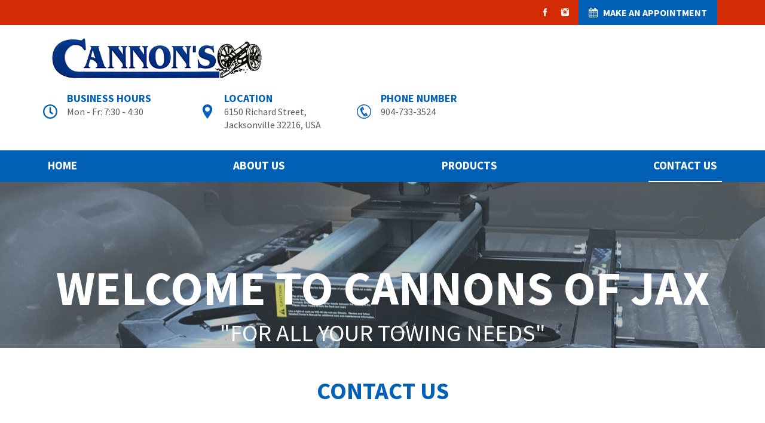

--- FILE ---
content_type: text/html; charset=UTF-8
request_url: https://www.cannonsofjax.com/contact-us
body_size: 7898
content:
<!DOCTYPE html><html lang="en"><head><title>Contact Us - Cannons of Jax Website</title><meta http-equiv="Content-Type" content="text/html; charset=utf-8" /><meta name="icbm" content="30.2597,-81.6089" /><meta name="geo.position" content="30.2597;-81.6089" /><meta name="geo.placename" content="Jacksonville, Florida" /><meta property="og:title" content="Contact Us - Cannons of Jax Website" /><meta property="og:type" content="website" /><meta property="og:locale" content="en" /><meta property="og:image" content="https://cdn1.site-media.eu/images/1200x630/3578103/CannonsofJaxLogo.gif" /><meta property="og:url" content="https://www.cannonsofjax.com/contact-us" /><meta name="viewport" content="width=device-width, initial-scale=1" /><link rel="icon" href="data:," /><link rel="preconnect" href="https://cdn1.site-media.eu" /><link rel="stylesheet" type="text/css" media="screen" href="/webcard/static/app.min.1765894245.css"/><link rel="stylesheet" type="text/css" media="screen" href="/css/custom.221007111500.css" id="customcss"/><link rel="canonical" href="https://www.cannonsofjax.com/contact-us"/><script>if (!webcard) var webcard={};webcard.id=236016;webcard.moduleId=1462962;webcard.culture="en";webcard.type=2;webcard.isEdit=false;webcard.isPreview=false;webcard.isMobile=/Android|webOS|iPhone|iPad|iPod|BlackBerry/i.test(navigator.userAgent);webcard.isTouch='ontouchstart' in window || navigator.msMaxTouchPoints > 0;webcard.googleMapsEmbedApiKey='AIzaSyDoOLq_ts27g3vEog9sGYB0GJSyWBDK9gs';webcard.googleMapsApiKey='';webcard.apiHost='api.sitehub.io';var extraPath='';</script><link rel="preload" as="style" href="https://cdn1.site-media.eu/g/fonts/css?family=Source+Sans+Pro:regular,300,700,900&amp;subset=latin&amp;display=swap" /><link rel="stylesheet" media="print" onload="this.media='all'" href="https://cdn1.site-media.eu/g/fonts/css?family=Source+Sans+Pro:regular,300,700,900&amp;subset=latin&amp;display=swap" /><style>figure{margin:0}#ed-35402340 { text-align: center; }</style></head><body class="page-1462962 pagelayout-1 slogan culture-en"><div class="ed-element ed-reference ed-reference-container parallax header flex-column flex-justify-content-space-between preset-header-loki-default wv-light-edit" id="ed-35407392" data-reference="35402280"><div class="inner" data-parallax-amount="40" id="home"><div class="ed-element ed-container info-bar wv-boxed flex-align-content-center flex-justify-content-center flex-align-items-center wv-light-edit" style="flex-basis: auto;" id="ed-35402283"><div class="inner"><figure class="ed-element ed-icon wv-light-edit" id="ed-35402286"><a href="https://www.facebook.com/cannonsofjax/" target="_blank"><svg xmlns="http://www.w3.org/2000/svg" viewBox="296 -787 406 874" data-icon="ico-social-facebook" preserveAspectRatio="xMidYMid" class=" social" style="height: 13px;"><path d="M703.2 -504.2H564.6V-595c0 -34.1 22.7 -42.1 38.6 -42.1h97.6V-787l-134.6 -0.5C416.9 -787.5 383 -675.7 383 -604.1v99.9h-86.4V-349.8H383V87.4h181.7v-437.1h122.6l15.9 -154.5z" style="fill: rgb(255, 255, 255);"></path></svg></a></figure><figure class="ed-element ed-icon wv-light-edit" id="ed-35402289"><a href="https://www.instagram.com/cannons_of_jax/?hl=en" target="_blank"><svg xmlns="http://www.w3.org/2000/svg" viewBox="62 -787 871 875" data-icon="ico-social-instagram" preserveAspectRatio="xMidYMid" style="height: 13px;"><path d="M679.9 -474.7h252.8c0.2 4.1 0.5 7.9 0.5 11.6 0 127.2 0.2 254.3 0 381.4C933 11.1 856 87.5 763 87.5H232.9C139.4 87.6 62.5 11.1 62.4 -82.4c-0.1 -126.5 0 -252.8 0 -379.3v-12.5h252.3C273.3 -410.6 262.8 -343.1 287.5 -271.7c16.4 47.3 46.2 84.9 88.3 112.2 84.8 55 196 45.8 269.5 -20 72.4 -64.7 106.7 -185.7 34.6 -295.2zm-510 -96.8v-189c0 -15.8 0 -15.8 15.8 -20.2 2.6 -0.8 5.3 -1.3 9.3 -2.3V-571.5h35.6v-215.2h23.7V-571.6H290v-216h473.2c91.2 -0 167.6 73.9 169.9 165.1 1 39.6 0.2 79.3 0.2 120.4h-10.9c-85.7 -0 -171.4 0.1 -257.1 -0.3 -5 -0 -11.2 -2.2 -14.8 -5.5C561.9 -589.8 431.8 -589.4 343 -506.7c-2.5 2.4 -6.6 4.4 -10 4.4 -88.2 0.3 -176.3 0.2 -264.5 0.2 -1.7 -0 -3.4 -0.4 -6 -0.8 0 -13 -0.1 -25.7 0 -38.3 0.2 -30.5 -1.3 -61 1.1 -91.3 3.9 -50.3 28 -90.5 67.8 -121.2 0.7 -0.5 1.8 -0.7 3.9 -1.4V-571.7l34.6 0.2zm684.2 -69.6c0 -15.2 0.2 -30.5 0 -45.6 -0.3 -17.1 -10.4 -28.4 -27.3 -28.7 -30.7 -0.6 -61.5 -0.6 -92.3 -0C716.9 -715 706.9 -703.7 706.8 -686c-0.1 30.8 -0.2 61.5 0 92.3 0.1 16.9 11 28 27.7 28.1 30.5 0.2 60.8 0.2 91.3 -0 17.2 -0.1 28.2 -11.2 28.4 -28.8 0.1 -15.6 -0.1 -31.2 -0.1 -46.7zM497.6 -174.5c-95.5 -0 -172.4 -76.4 -172.6 -171.4 -0.2 -94.5 77.4 -171.8 172.4 -171.7 95.2 -0 172 77 171.7 172S592.6 -174.6 497.6 -174.5zm126.7 -171.2c0 -70.4 -56.2 -126.8 -126.5 -126.9C428 -472.6 371.3 -416.3 371.3 -346.8c-0.1 70.4 56.1 127.3 125.9 127.6 70.2 0.1 127.1 -56.6 127.1 -126.5z" class="fill-background"></path></svg></a></figure><div class="ed-element ed-button custom-theme scroll wv-light-edit" id="ed-35402301"><a class="button button-default button-color-default center bg-primary" href="/contact-us" style="color: rgb(255, 255, 255);"><i class="fa fa-calendar"></i> MAKE AN APPOINTMENT</a></div></div></div><div class="ed-element ed-container flex-align-items-center flex-align-content-center flex-justify-content-space-between wv-boxed logo-wrapper wv-light-edit" id="ed-35402304"><div class="inner"><figure class="ed-element ed-image wv-light-edit" style="flex-basis: auto;" id="ed-35402307"><a href="/"><img src="https://cdn1.site-media.eu/images/0/3455052/CannonsofJaxLogo.gif" alt=""></a></figure><div class="ed-element ed-container wv-boxed wv-spacer preset-boxes-icons-left hide-md hide-sm wv-light-edit" style="flex-basis: auto;" id="ed-35402310"><div class="inner"><div class="ed-element ed-container boxes-box flex-justify-content-center flex-align-items-center flex-align-content-center wv-light-edit" id="ed-35402313"><div class="inner"><figure class="ed-element ed-icon boxes-icon center wv-light-edit" id="ed-35402316"><svg xmlns="http://www.w3.org/2000/svg" viewBox="8 -440 496 496" data-icon="fa-regular-clock" preserveAspectRatio="xMidYMid"><path d="M256 -440C119 -440 8 -329 8 -192S119 56 256 56S504 -55 504 -192S393 -440 256 -440zM256 8C145.5 8 56 -81.5 56 -192S145.5 -392 256 -392S456 -302.5 456 -192S366.5 8 256 8zM317.8 -96.4L232.9 -158.1C229.8 -160.4 228 -164 228 -167.8V-332C228 -338.6 233.4 -344 240 -344H272C278.6 -344 284 -338.6 284 -332V-190.3L350.8 -141.7C356.2 -137.8 357.3 -130.3 353.4 -124.9L334.6 -99C330.7 -93.7 323.2 -92.5 317.8 -96.4z"></path></svg></figure><div class="ed-element ed-container boxes-box-inner wv-light-edit" id="ed-35402319"><div class="inner"><div class="ed-element ed-text custom-theme wv-light-edit" style="flex-basis: auto;" id="ed-35402322"><h6>Business hours</h6><p>Mon - Fr: 7:30 - 4:30</p></div></div></div></div></div><div class="ed-element ed-container boxes-box flex-justify-content-center flex-align-items-center flex-align-content-center wv-light-edit" id="ed-35402325"><div class="inner"><figure class="ed-element ed-icon boxes-icon center wv-light-edit" id="ed-35402328"><svg xmlns="http://www.w3.org/2000/svg" viewBox="202 -787 595 875" data-icon="ico-location-pin" preserveAspectRatio="xMidYMid"><path d="M480.7 66.2c-18.9 -25.7 -37.4 -50.8 -55.2 -76.2C364.3 -97 307.7 -186.8 262 -283.1c-22.4 -47.3 -43 -95.5 -53 -147 -18.9 -96.6 3.5 -183.4 68.9 -257.3 63.1 -71.1 143.9 -103.7 238.7 -99.8 132.3 5.5 247.8 105 274.7 235.1 11 53.4 7.4 105.6 -9 157.6C749.4 -291.1 697.9 -197 639 -106.8 596.9 -42.4 551.1 19.6 506.9 82.6c-1.1 1.5 -2.2 2.9 -3.7 4.6 -2.2 2.4 -12.2 -7 -22.5 -21zm164.8 -551.8c3.9 -75.3 -58.6 -145.5 -133.3 -149.6C426 -640 359.2 -580 354.6 -493.3c-4 75.3 59.9 145.2 136.2 148.8 83.9 4 150.4 -56.8 154.7 -141.1z"></path></svg></figure><div class="ed-element ed-container boxes-box-inner wv-light-edit" id="ed-35402331"><div class="inner"><div class="ed-element ed-text custom-theme wv-light-edit" style="flex-basis: auto;" id="ed-35402334"><h6>Location</h6><p><span data-bind="customer.street">6150 Richard Street</span>, <span data-bind="customer.city">Jacksonville</span> <span data-bind="customer.zip">32216</span>, USA</p></div></div></div></div></div><div class="ed-element ed-container boxes-box flex-justify-content-center flex-align-items-center flex-align-content-center wv-light-edit" id="ed-35402337"><div class="inner"><figure class="ed-element ed-icon boxes-icon wv-light-edit" id="ed-35402340"><svg xmlns="http://www.w3.org/2000/svg" viewBox="62 -787 875 875" data-icon="ico-phone-circle" preserveAspectRatio="xMidYMid"><path d="M425.6 -449.7c-81.8 47.2 43 281.1 132.5 229.4l83 143.7C603.3 -54.8 571.4 -41.1 527.6 -66.1 406 -135.5 272.3 -367.1 276.1 -505.3c1.3 -48 29.6 -66.8 66.6 -88.1 15.8 27.5 67 116.2 82.9 143.7zm34.3 -3.9c-8.8 5.1 -20.2 2.1 -25.3 -6.8l-78.2 -135.5c-5.1 -8.8 -2.1 -20.2 6.8 -25.3l41.1 -23.7c8.8 -5.1 20.2 -2.1 25.3 6.8l78.2 135.5c5.1 8.8 2.1 20.2 -6.8 25.3l-41.1 23.7zM673.6 -83.5c-8.8 5.1 -20.2 2.1 -25.3 -6.8l-78.2 -135.5c-5.1 -8.8 -2.1 -20.2 6.8 -25.3l41.1 -23.7c8.8 -5.1 20.2 -2.1 25.3 6.8l78.2 135.5c5.1 8.8 2.1 20.2 -6.8 25.3L673.6 -83.5zM500 -787.5v0.1c120.9 -0 230.2 48.9 309.3 128.1C888.4 -580.2 937.3 -470.8 937.4 -350h0.1 -0.1C937.4 -229.1 888.5 -119.8 809.3 -40.7 730.2 38.4 620.8 87.3 500 87.4v0.1 0.1c-120.9 -0 -230.2 -48.9 -309.3 -128.1C111.5 -119.8 62.6 -229.1 62.6 -350h-0.1 0.1c0 -120.9 48.9 -230.2 128.1 -309.3 79.1 -79.1 188.5 -128 309.3 -128.1v-0.1zm0 52.2v0.1 0.1c-106.3 -0 -202.6 43.2 -272.4 112.9C157.9 -552.6 114.7 -456.3 114.7 -350h0.1 -0.1c0 106.3 43.2 202.6 112.9 272.4C297.4 -7.8 393.7 35.3 500 35.3v-0.1 -0.1c106.3 -0 202.6 -43.2 272.4 -112.9 69.8 -69.8 112.9 -166.1 112.9 -272.4h-0.1 0.1c0 -106.3 -43.2 -202.6 -112.9 -272.4C702.6 -692.1 606.3 -735.3 500 -735.3z"></path></svg></figure><div class="ed-element ed-container boxes-box-inner flex-justify-content-start wv-light-edit" id="ed-35402343"><div class="inner"><div class="ed-element ed-text custom-theme wv-light-edit" style="flex-basis: auto;" id="ed-35402346"><h6 style="text-align: center;">Phone number</h6><p><span data-bind="customer.phone">904-733-3524</span></p></div></div></div></div></div></div></div></div></div><div class="ed-element ed-container menu-wrapper-spacer wv-light-edit" id="ed-35402349"><div class="inner"><div class="ed-element ed-container wv-boxed flex-justify-content-space-between flex-align-items-center menu-wrapper wv-light-edit sticky" id="ed-35402352"><div class="inner"><nav class="ed-element ed-menu wv-light-edit" style="flex-basis: auto; flex-grow: 1;" id="ed-35402355"><ul class="menu-level-0"><li class=""><a class="" id="menu-item-1462800" href="/">Home</a></li><li class="first"><a class="first" id="menu-item-1463922" href="/about">About Us</a></li><li class=""><a class="" id="menu-item-1462965" href="/products">Products</a></li><li class="active"><a class="active" id="menu-item-1462962" href="/contact-us">Contact Us</a></li></ul></nav><div class="ed-element ed-html menu-trigger wv-light-edit" id="ed-35402358"><span></span>
<span></span>
<span></span>
<span></span>
<span></span>
<span></span></div><figure class="ed-element ed-icon mobile-icon wv-light-edit" id="ed-35402361"><a href="tel:9047333524" rel="external"><svg xmlns="http://www.w3.org/2000/svg" viewBox="0 -448 512 512" data-icon="fa-light-phone-plus" preserveAspectRatio="xMidYMid"><path d="M8 -320H96V-232C96 -227.6 99.6 -224 104 -224H120C124.4 -224 128 -227.6 128 -232V-320H216C220.4 -320 224 -323.6 224 -328V-344C224 -348.4 220.4 -352 216 -352H128V-440C128 -444.4 124.4 -448 120 -448H104C99.6 -448 96 -444.4 96 -440V-352H8C3.6 -352 0 -348.4 0 -344V-328C0 -323.6 3.6 -320 8 -320zM487.8 -423.9L387 -447.2C372.3 -450.6 357.2 -443 351.2 -429.1L304.7 -320.6C299.2 -307.9 302.9 -292.9 313.6 -284.1L367.5 -240C333.5 -170.8 277.2 -114.4 207.9 -80.4L163.8 -134.3C155 -145 140 -148.7 127.3 -143.2L18.9 -96.7C5 -90.7 -2.6 -75.7 0.8 -60.9L24 39.9C27.3 54 39.9 64 54.5 64C306.7 64 512 -140.2 512 -393.5C512 -408.1 502 -420.7 487.8 -423.9zM55.1 32L32.1 -67.6L139.5 -113.6L199 -40.8C302.6 -89.4 358.7 -145.7 407.1 -248.9L334.3 -308.4L380.3 -415.8L479.9 -392.8C479.7 -158.3 289.6 31.7 55.1 32z"></path></svg></a></figure><figure class="ed-element ed-icon mobile-icon scroll wv-light-edit" id="ed-35402364"><a href="/#contact"><svg xmlns="http://www.w3.org/2000/svg" viewBox="199 -787 602 875" data-icon="ico-social-google-map" preserveAspectRatio="xMidYMid"><path d="M787.6 -569.7c-3.1 -11.6 -9.4 -24.2 -14.1 -35 -56 -134.6 -178.3 -182.8 -277.1 -182.8 -132.3 -0 -277.9 88.6 -297.3 271.4v37.4c0 1.6 0.5 15.6 1.3 22.6C211.3 -369 280 -276.5 331.4 -189.3 386.6 -95.9 443.9 -4.2 500.7 87.6c35 -59.9 69.9 -120.6 104.1 -178.9 9.4 -17.1 20.1 -34.2 29.5 -50.6 6.2 -10.9 18.1 -21.8 23.5 -31.9 55.2 -101.1 144.1 -203 144.1 -303.3v-41.3c0 -10.9 -13.5 -49 -14.3 -51.3zM498.8 -382.3c-38.9 -0 -81.4 -19.4 -102.4 -73.1 -3.2 -8.6 -2.9 -25.7 -2.9 -27.2v-24.1c0 -68.4 58.1 -99.6 108.7 -99.6 62.2 -0 110.3 49.8 110.3 112S561 -382.3 498.8 -382.3z"></path></svg></a></figure></div></div></div></div><div class="ed-element ed-container parallax header-content flex-justify-content-center flex-align-items-center flex-align-c flex-align-content-center wv-boxed wv-spacer full-width wv-light-edit" id="ed-35402367"><div class="background"><div class="ed-element ed-slider wv-bg wv-light-edit" id="ed-35402370"><div class="slider-container has-dots slick-dotted slick-initialized slick-slider" data-parameters="{&quot;items&quot;:[{&quot;image&quot;:&quot;https://cdn1.site-media.eu/images/0/3463623/Slider1.jpg&quot;,&quot;title&quot;:&quot;&quot;},{&quot;image&quot;:&quot;https://cdn1.site-media.eu/images/0/3464430/SliderMasterRV.jpg&quot;,&quot;title&quot;:&quot;&quot;},{&quot;image&quot;:&quot;https://cdn1.site-media.eu/images/0/3466458/MotorcycleLift.jpg&quot;,&quot;title&quot;:&quot;&quot;}],&quot;adaptiveHeight&quot;:false,&quot;slidesToShow&quot;:1,&quot;slidesToScroll&quot;:1,&quot;rows&quot;:1,&quot;slidesPerRow&quot;:1,&quot;height&quot;:&quot;500px&quot;,&quot;animation&quot;:&quot;fade&quot;,&quot;animationSpeed&quot;:&quot;800ms&quot;,&quot;direction&quot;:&quot;horizontal&quot;,&quot;autoplay&quot;:true,&quot;autoplaySpeed&quot;:&quot;5s&quot;,&quot;pauseOnHover&quot;:true,&quot;loop&quot;:true,&quot;nav&quot;:false,&quot;dots&quot;:true,&quot;enlarge&quot;:false,&quot;retinaImages&quot;:false,&quot;lazyLoad&quot;:&quot;progressive&quot;,&quot;variableWidth&quot;:false,&quot;centerMode&quot;:false,&quot;centerPadding&quot;:&quot;50px&quot;,&quot;asNavFor&quot;:&quot;&quot;,&quot;insideContainer&quot;:true}"></div></div></div><div class="overlay" style="background-color: rgba(90, 92, 91, 0.37);"></div><div class="inner" data-parallax-amount="50" style="padding-bottom: 0px;"><div class="ed-element ed-headline custom-theme logo wv-light-edit" id="ed-35402373" data-animation="{&quot;type&quot;:&quot;fade&quot;,&quot;initial&quot;:&quot;hide&quot;,&quot;keepHeight&quot;:true,&quot;duration&quot;:&quot;1s&quot;,&quot;delay&quot;:&quot;1s&quot;,&quot;overlay&quot;:{&quot;width&quot;:&quot;auto&quot;},&quot;trigger&quot;:&quot;onload&quot;,&quot;group&quot;:{&quot;name&quot;:&quot;&quot;,&quot;behavior&quot;:{&quot;show&quot;:&quot;&quot;,&quot;hide&quot;:&quot;&quot;}}}"><h1 class="center ">Welcome to Cannons of Jax</h1></div><div class="ed-element ed-headline custom-theme wv-light-edit" id="ed-35402376" data-animation="{&quot;type&quot;:&quot;fade&quot;,&quot;initial&quot;:&quot;hide&quot;,&quot;keepHeight&quot;:true,&quot;duration&quot;:&quot;1s&quot;,&quot;delay&quot;:&quot;1s&quot;,&quot;overlay&quot;:{&quot;width&quot;:&quot;auto&quot;},&quot;trigger&quot;:&quot;onload&quot;,&quot;group&quot;:{&quot;name&quot;:&quot;&quot;,&quot;behavior&quot;:{&quot;show&quot;:&quot;&quot;,&quot;hide&quot;:&quot;&quot;}}}"><h2 class="center ">"FOR ALL YOUR TOWING NEEDS"<br></h2></div></div></div><figure class="ed-element ed-icon back-to-top wv-light-edit show" id="ed-35402385"><a href="#"><svg xmlns="http://www.w3.org/2000/svg" viewBox="5 -324 436 265" data-icon="fa-solid-chevron-up" preserveAspectRatio="xMidYMid"><path d="M240.971 -317.476L435.314 -123.133C444.687 -113.76 444.687 -98.564 435.314 -89.192L412.647 -66.525C403.29 -57.168 388.125 -57.15 378.746 -66.485L224 -220.505L69.255 -66.484C59.876 -57.149 44.711 -57.167 35.354 -66.524L12.687 -89.191C3.314 -98.564 3.314 -113.76 12.687 -123.132L207.03 -317.475C216.402 -326.848 231.598 -326.848 240.971 -317.476z"></path></svg></a></figure></div></div><div class="ed-element ed-headline custom-theme wv-light-edit" style="margin-top: 47px;" id="ed-35407398"><h2 class="center ">CONTACT US</h2></div><div class="ed-element ed-container wv-boxed wv-spacer preset-label-form-default wv-light-edit" id="ed-35431377"><div class="inner"><div class="ed-element ed-form-container wv-light-edit" id="ed-35431380"><form method="POST" action=""><div class="ed-element ed-form-input wv-light-edit" id="ed-35431383"><label for="form_35431380_ed-f-35431383">Name</label><input type="text" name="form_35431380[ed-f-35431383]" value="" id="form_35431380_ed-f-35431383"></div><div class="ed-element ed-form-input wv-light-edit" id="ed-35431386"><label for="form_35431380_ed-f-35431386">Phone</label><input type="text" name="form_35431380[ed-f-35431386]" value="" id="form_35431380_ed-f-35431386"></div><div class="ed-element ed-form-email wv-light-edit" id="ed-35431389"><label for="form_35431380_ed-f-35431389">Email</label><input type="email" name="form_35431380[ed-f-35431389]" value="" id="form_35431380_ed-f-35431389"></div><div class="ed-element ed-form-textarea wv-light-edit" id="ed-35431392"><label for="form_35431380_ed-f-35431392">Message</label><textarea rows="4" cols="30" name="form_35431380[ed-f-35431392]" id="form_35431380_ed-f-35431392"></textarea></div><div class="ed-element ed-form-captcha wv-light-edit" id="ed-35431395"><div class="image"><img src="[data-uri]" alt=""></div><div class="input"><input placeholder="Captcha" required="required" type="text" name="form_35431380[ed-f-35431395][text]" value="" id="form_35431380_ed-f-35431395_text"><input type="hidden" name="form_35431380[ed-f-35431395][hash]" id="form_35431380_ed-f-35431395_hash" value="e3b0c44298fc1c149afbf4c8996fb92427ae41e4649b934ca495991b7852b855"></div><div class="regenerate"><a href="#" class="regenerate">Unreadable? Regenerate</a></div></div><div class="ed-element ed-form-button wv-light-edit custom-theme" id="ed-35431398"><button class="bg-secondary bg-active-secondary" id="form_7176513_ed-f-7313094" name="form_7176513[ed-f-7313094]" type="submit" value="Submit">Submit</button></div><input type="checkbox" name="news" checked="checked" value="1" style="display: none;"><input type="checkbox" name="tos" value="1" style="display: none;"></form></div></div></div><div class="ed-element ed-spacer wv-light-edit" id="ed-35407614"><div style="height: 18px;" class="space"></div></div><div class="ed-element ed-reference ed-reference-container footer-content preset-footer-nornir-default wv-light-edit" id="ed-35407413" data-reference="35402727"><div class="inner" id="contact"><div class="ed-element ed-container full-width footer-nornir-content flex-justify-content-start flex-align-items-center flex-align-content-center wv-boxed wv-spacer wv-light-edit" id="ed-35402730"><div class="background"><div class="ed-element ed-map wv-bg wv-light-edit" id="ed-35402733"><div class="map-canvas" style="height: 200px; position: relative; overflow: hidden;" data-parameters="{&quot;markers&quot;:[{&quot;query&quot;:&quot;   6150 Richard Street, Jacksonville, FL 32216&quot;,&quot;open&quot;:false,&quot;title&quot;:&quot;CarFix&quot;,&quot;description&quot;:&quot;&quot;,&quot;info&quot;:false,&quot;icon&quot;:false,&quot;width&quot;:&quot;auto&quot;,&quot;lat&quot;:30.2597417,&quot;lng&quot;:-81.60894449999999}],&quot;center&quot;:{&quot;query&quot;:&quot;   6150 Richard Street, Jacksonville, FL 32216&quot;,&quot;lat&quot;:30.2597417,&quot;lng&quot;:-81.60894449999999,&quot;markers&quot;:false},&quot;zoom&quot;:15,&quot;type&quot;:&quot;roadmap&quot;,&quot;style&quot;:{&quot;name&quot;:&quot;default&quot;,&quot;configuration&quot;:null,&quot;color&quot;:&quot;#999999&quot;},&quot;controls&quot;:{&quot;zoom&quot;:true,&quot;mousewheel&quot;:true,&quot;scale&quot;:false}}"></div></div></div><div class="inner" style="/* pointer-events: none; */"><div class="ed-element ed-container flex-align-items-center flex-align-content-center flex-column footer-nornir-box wv-light-edit" id="ed-35402736"><div class="inner"><div class="ed-element ed-headline custom-theme wv-light-edit" id="ed-35402739"><h2>Visit Our Shop</h2></div><div class="ed-element ed-text custom-theme wv-light-edit" id="ed-35402742"><p style="text-align: center;"><i class="fa fa-map-marker"></i> <span data-bind="customer.street">6150 Richard Street</span>, <span data-bind="customer.zip">32216</span> <span data-bind="customer.city">Jacksonville</span></p><p style="text-align: center;"><i class="fa fa-phone"></i> <span data-bind="customer.phone">904-733-3524</span></p><p style="text-align: center;"><a data-bind="customer.email" href="mailto:britt@cannonsofjax.com" title=""></a></p><p><i class="fa fa-info-circle"></i> <a href="/legal-notice" title="">Legal Notice</a> | <a href="/privacy" title="">Privacy</a></p></div></div></div></div></div></div></div><script src="/webcard/static/app.bundle.1765894263.js"></script><script src="/js/custom.200118211809.js"></script><script>var _paq = _paq || [];_paq.push(['trackPageView']);_paq.push(['enableLinkTracking']);(function() {var u="//www.page-stats.de/";_paq.push(['setTrackerUrl', u+'piwik.php']);_paq.push(['setSiteId', '11044']);var d=document, g=d.createElement('script'), s=d.getElementsByTagName('script')[0];g.type='text/javascript'; g.async=true; g.defer=true; g.src=u+'piwik.js'; s.parentNode.insertBefore(g,s);})();document.addEventListener('click', function (event) { try { var a = event.target.closest('a'); a && a.href.indexOf('tel:')>-1 && _paq.push(['trackEvent','call','click']); } catch (e) {} }, false);</script></body>
</html>


--- FILE ---
content_type: text/html; charset=UTF-8
request_url: https://api.sitehub.io/form_container/captcha
body_size: 3071
content:
{"image":"iVBORw0KGgoAAAANSUhEUgAAAIwAAAAoCAYAAAAsTRLGAAAACXBIWXMAAA7EAAAOxAGVKw4bAAALdklEQVR4nO2bf6yXdRXHX292x+7uGF4RmRI6ZI6R0c2MgRKZOiK8kWJa2S9\/rlTUYdp0aNnMkaNy5RBJW7b+oEy0EhgpWkNE00lMkYyc4RVvRFcgYnTH6O6e\/jjn4T734fl+v89zf30vy\/f27Pk8n5\/n+\/[base64]\/HFhuZtuHgKbpwHPAyBLNtgIfA2YOxALXS6r0gpnV5QEmAxcA84DbgVeBd4DHAYvnd6n08mjXACyN9Cjg1iGk+YYUPcmzB1gAjAOmAm9lyu+Ltq39GLe1P+0H8qmn0TsG2GBma4BjgBZgApV38BhJo6NOk6TzgFnA5rJGsKQmSfdKuiLsjkIws\/uBF1JZO4CPmNkDZtZhZluB6zPNPlOGthxaB8SolTRZ0mpJT0h6TdLzkp6KZ7SkFkk3R51TK\/VTTxtmLzBb0n7gILA98l5J0bUp3geA14BfxfcfgbHR7qCZPVNSr18G3BzpRZJ2A+dmjdUKWAi8DBwCLjSztnSh+SluB65KwaVgYUiaD9yBz8F+YKuks3BJthdoBzaZ2f4y\/eKSfF6kXwcWAWfEdxc+pyOBF4FbJC3J\/jagnEoCVnKkSM59CvQ1Clc5TwHfB66NH3QnvqBTcFU1Oep\/M9X\/amBs5M9Ni+6Cv2Npht6bSs7D88DiKuW\/TPX955K03ZQzn\/8Gfgj8POZsD7CkJM0zgf8CTwNNOeVjgMZI3wm8C4wYCJX0mJmp0gNcXLCfTmAuMAdnjm2hnt4EtpvZNmAXMDrq78u0ny9pLikVZsV9NPuAVcCj8d1WkOYEK4B7qpTvSqV\/W5S2KD8rp6jdzL5uZpeb2fnA+4G5kr5Rgubt+JxfbGad2UIz22s9J7qHcGn2lqSl6Xp1U0lm1h3qaAQuelskNeKi\/mxJZ0b6ekmHgL8Aa6L5S\/FuII6yqX6LeIObgFtwKfc54BOSVplZd0HaH6hRpTnencDyWv2lTz+SPpVTZW9m\/A5J1wFPSXoorZ6qMOUMfPMtkvRcLZqAn+CSf3y6z3r7YRYCu4HxuKRoiPQ+YC0wDXgzJnIe\/gMSmpeZ2ZN5E1SAaWYBK8xss6Tv4qrvi8CxSYV+epOTtr\/GN0JLfM+QlK07g9gAMebUnP5G5tCTuBdukpTYelT6zZIWRfLVWraepHHARcDDZnZ1dtA+Q9JK4JIadapN\/ClAB\/A+XL92A8dF2WnAB6MPcFHdie+SScAXwjdyTM4iJGPfRY80StCCq8DFIW7HR36zpKsIddLXU4mkG\/Aj9gbg8ozUOszIKany7Uz7hTndvp6lJ3xVAFsK0roB3yhv1KB\/PC7NRwPrs+UNJXfS+Oi0NfX9ArA4Z+CaTiZJE3EmSU4A3cDfcTXVAjRG1a\/ijHUXrr6Iuh3AyVXG6CVp4lh+H\/BR8yMwkrYAX8Y3z+6ijCLpEqDNzDbF90jcT7MEP3U8jtsZG8zsQKZtNek3Jidvb05eUi9r21XCalySHiEkwrUwAbcnb8OZZR\/wlWzdhjI7SdKV0MME2e8+YCf+Axpw5mjAJ2Inbq\/MBK4BzsMn7UuhhubhMZskXRGp3fwkvoin0tvXswtXi4nbvyg6gJclbcOZ+DR6H6Hvi\/d+SdeZ2S+CjhlZqZJBc07enpy8hGHymCkP58X7eUk\/xs2BcficzMyp325m7dnMgbBhLpGUji88ZmafLdj2YCz6NGCKma2RtA+YYGbt4R9JfCPNwFhJM3H\/QXuckmoucjDNE8BsfHG3pMq6gBMl\/YeMAV2jzw2SVuHe6gTd8aTndTSwQtI4M\/tRJfWZQlkJU5Rhtsa7AZeEN6TKDuH+nVXAz\/BTY65Pql8Mk2WMsGnKYFTsurFAo6QLcPukS9JifNc\/h+vdLnxBJ+FSIVmYZkkjqp1wJJ1Nz8K+EEySLm+JvgudkhKY2YWSZgUdbfiu7JK0AFiWqf6BaFPLIM+TMAPBMAluNLP7Jd2JuzC2mdnmoo3rfUrah6uig7iB2wZsw93riaq5w8wWSpoCzDazhyRNBWaFRNqFT97uKuNclErPlfQ07lzrMLM1ZrZF0nrcqC4FM9uYk\/eApBtx4zrBlGy9LCQ1k39HqRLDHMrzqdTA5qDxOyXbAfW\/QDUyFuzRSK8D\/pCpc7ykUbgEOCliSGcA40IlTaY2499Nb2aYGHmrJa0MCTMd+LCkfs9JSM22THaREEGeOoJ8w3YM5aVLNx566TPqLWEOxaIDvBMnj2Y8rgGuR\/cA3wL+BfyTnomaiNPfhdsxae9qFj\/FGfEaYD5usD6Jn2iujTFvwdXIFZI+aWZZxj0CkhrS6i11etyIS7A0DlAblRgmjzGOrZBfCZ\/GBcQsYF2Jdr1RMh6xEliZ+c7GPVaW6K8F97TOo3d8ZzXQHHWWp+qn0w+m0nOqjHFO9HlZJr813lPw0yL0XK0YW5D+5cCCdH+p\/Oy8LMsbP5M3J6edJXORqbsMeLbEXN8afd1TZs2zz0CopGxsqegJCVxEvmgeQ\/pHpiyh7YCkCZImASMkzZE0Bz+uzpaUnHwqYUm829KZKeNzW0pKJG78SQXpnwksk\/Q27tG9StJvcKmVRhfwYIH+8iRMt5nlqaTTcXuvKB6J9\/[base64]\/5GEGxXw27bhkacsbPyd0kRepbpR0O26vHAA+BHwNuLLMcTiw28xWlWzTC33x9I4fQAkDvjsbcNd0V6TTBmxHKr0LN4T344zUjauuV7K\/Q9KzuGG8FJcwbVVoSLzBTcCZwA6L0EGmz8PxH0m\/z+mnG\/cZrQceN7NnqoyJpF6bTdJGXFKNyTxJpLkRZ5zbqLEJcjAN91ldSnUVXhV1lTDRxwZ80Tfju7sJZ4qN8d6FR307orw90s3AubjKOk5SV6brTpyh38Td9m3V6Aj1dC8eNnha0knZE1Dqd5+O7\/b78Tu8bfh9kzf64BdJ07Afvw034Agb8BXg82Z2Ua36FfsJC7rooHnR6TKhgLw+F+B3Y6fgzrf1uN2x33piRd3Wc8UhHUM6nA7DOd3vCPwGWWd8F9mNC\/GYyzp6PLUz4p2NevdCXzZNDY\/vsEQpCdMfxqiC7bHoI4BOM2sLT26CRvzS9zTcSdcVdcdHej5u\/GZp7SblrCu4MGvld0EOnySseqDwMPqqlnPsmCMwnJiq3o476IknnQrsDgPvROBtSefjds1fcbWSXBjvwlVHI64KThgoYsxvs3VHuvBC9cPwr9m2nzZiVZSlezgwTCNuD3RG+mH8VNRkZj8In0ujma1KqaF1ccLqMrP1ETroN1JG7bD6\/\/ZgSpiyv3M4MMzuUElTgHPMbJekncA0SQ24QTwposJTgb3xIyfhVxxayY\/wlkLWnsj6aAYLQzVOtfHL1K\/7X2UjmDiSHr\/GQZxJduMOueS\/OIcqeDz7O37Vm4FDsZhHk\/FbdwljBYJ8g4FajJKg3hJguKHe1xvqgoQBijLBcLNp6om6q6ShRFGpUq39YEmao0WK\/d9ImLJSJQ\/vSRr4Hx60bO6A1Ds5AAAAAElFTkSuQmCC","hash":"2268cab79c59d05b7dc0d1dfe7b368b97db3dd34ad127ec743dfa805e9a9eb22"}

--- FILE ---
content_type: text/css; charset=UTF-8
request_url: https://www.cannonsofjax.com/css/custom.221007111500.css
body_size: 17437
content:
/* Error: Without `from` option PostCSS could generate wrong source map and will not find Browserslist config. Set it to CSS file path or to `undefined` to prevent this warning.
 */ html{box-sizing:border-box;font-family:sans-serif;line-height:1.15;-ms-text-size-adjust:100%;-webkit-text-size-adjust:100%;-ms-overflow-style:scrollbar;-webkit-tap-highlight-color:rgba(0,0,0,0)}*,*::before,*::after{box-sizing:inherit}@-ms-viewport{width:device-width}p{margin-top:0}[tabindex="-1"]:focus{outline:none !important}hr{box-sizing:content-box;height:0;overflow:visible;border:none}p{margin-top:0;margin-bottom:0}abbr[title],abbr[data-original-title]{text-decoration:underline;text-decoration:underline dotted;cursor:help;border-bottom:0}address{font-style:normal;line-height:inherit}ol,ul,dl{margin:0}ol ol,ul ul,ol ul,ul ol{margin-bottom:0}ol{padding:0}ol li{list-style-position:inside}dt{font-weight:700}dd{margin-bottom:.5rem;margin-left:0}blockquote{margin:0 0 1rem}dfn{font-style:italic}b,strong{font-weight:700}small{font-size:80%}sub,sup{position:relative;font-size:75%;line-height:0;vertical-align:baseline}sub{bottom:-.25em}sup{top:-.5em}a{color:#5a5c5b;text-decoration:none;background-color:transparent;-webkit-text-decoration-skip:objects;transition:all .3s ease-in-out}a:hover{color:#0260b7;text-decoration:underline}a:not([href]):not([tabindex]){color:inherit;text-decoration:none}a:not([href]):not([tabindex]):hover{color:inherit;text-decoration:none}a:not([href]):not([tabindex]):focus{outline:0}pre,code,kbd,samp{font-family:monospace, monospace;font-size:1em}pre{margin-top:0;margin-bottom:1rem;overflow:auto}figure{margin:0 0 1rem}img{vertical-align:middle;border-style:none}img,.background-image-holder{image-rendering:-webkit-optimize-contrast}svg:not(:root){overflow:hidden}a,area,button,[role="button"],input,label,select,summary,textarea{touch-action:manipulation}::-webkit-input-placeholder,::-moz-placeholder,:-ms-input-placeholder,:-moz-placeholder{color:#5a5c5b}table{border-collapse:collapse}caption{padding-top:.75rem;padding-bottom:.75rem;color:#7a7c7b;text-align:left;caption-side:bottom}th{text-align:left}label{display:inline-block;margin-bottom:.5rem}button:focus{outline:1px dotted;outline:5px auto -webkit-focus-ring-color}input,button,select,optgroup,textarea{margin:0;font-family:inherit;font-size:inherit;line-height:inherit}button,input{overflow:visible}button,select{text-transform:none}button,html [type="button"],[type="reset"],[type="submit"]{-webkit-appearance:button}button::-moz-focus-inner,[type="button"]::-moz-focus-inner,[type="reset"]::-moz-focus-inner,[type="submit"]::-moz-focus-inner{padding:0;border-style:none}input[type="radio"],input[type="checkbox"]{box-sizing:border-box;padding:0}input[type="radio"]:disabled,input[type="checkbox"]:disabled{cursor:false}input[type="date"],input[type="time"],input[type="datetime-local"],input[type="month"]{-webkit-appearance:listbox}textarea{overflow:auto;resize:vertical}fieldset{min-width:0;padding:0;margin:0;border:0}legend{display:block;width:100%;max-width:100%;padding:0;margin-bottom:.5rem;font-size:1.5rem;line-height:inherit;color:inherit;white-space:normal}progress{vertical-align:baseline}[type="number"]::-webkit-inner-spin-button,[type="number"]::-webkit-outer-spin-button{height:auto}[type="search"]{outline-offset:-2px;-webkit-appearance:none}[type="search"]::-webkit-search-cancel-button,[type="search"]::-webkit-search-decoration{-webkit-appearance:none}::-webkit-file-upload-button{font:inherit;-webkit-appearance:button}output{display:inline-block}summary{display:list-item}template{display:none}[hidden]{display:none !important}.ed-text,.ed-image img{max-width:100%}body{margin:0;font-family:"Source Sans Pro";font-weight:400;color:#5a5c5b;background-color:#fff;text-transform:none;font-style:normal;text-align:inherit;font-size:16px;line-height:1.5;letter-spacing:0px}h1,.h1,h2,.h2,h3,.h3,h4,.h4,h5,.h5,h6,.h6{font-family:"Source Sans Pro";font-weight:700;color:#0260b7;margin-top:0;margin-bottom:0}h1,.h1{font-family:"Source Sans Pro";color:#0260b7;font-size:5rem;line-height:1.25;letter-spacing:0px;font-weight:700;text-transform:uppercase;font-style:normal;text-decoration:none;text-align:inherit;margin-bottom:0}@media screen and (max-width: 60.9375rem){h1,.h1{font-size:4.25rem}}@media screen and (max-width: 35.9375rem){h1,.h1{font-size:3.5rem}}h2,.h2{font-family:"Source Sans Pro";color:#0260b7;font-size:2.5rem;line-height:1.25;letter-spacing:0px;font-weight:700;text-transform:uppercase;font-style:normal;text-decoration:none;text-align:inherit;margin-bottom:0}@media screen and (max-width: 60.9375rem){h2,.h2{font-size:2.125rem}}@media screen and (max-width: 35.9375rem){h2,.h2{font-size:1.75rem}}h3,.h3{font-family:"Source Sans Pro";color:#0260b7;font-size:1.6rem;line-height:1.25;letter-spacing:0px;font-weight:700;text-transform:uppercase;font-style:normal;text-decoration:none;text-align:inherit;margin-bottom:0}@media screen and (max-width: 60.9375rem){h3,.h3{font-size:1.36rem}}@media screen and (max-width: 35.9375rem){h3,.h3{font-size:1.12rem}}h4,.h4{font-family:"Source Sans Pro";color:#0260b7;font-size:1.5rem;line-height:1.25;letter-spacing:0px;font-weight:400;text-transform:uppercase;font-style:normal;text-decoration:none;text-align:inherit;margin-bottom:0}@media screen and (max-width: 60.9375rem){h4,.h4{font-size:1.275rem}}@media screen and (max-width: 35.9375rem){h4,.h4{font-size:1.05rem}}h5,.h5{font-family:"Source Sans Pro";color:#0260b7;font-size:1.25rem;line-height:1.25;letter-spacing:0px;font-weight:700;text-transform:uppercase;font-style:normal;text-decoration:none;text-align:inherit;margin-bottom:0}@media screen and (max-width: 60.9375rem){h5,.h5{font-size:1.0625rem}}@media screen and (max-width: 35.9375rem){h5,.h5{font-size:.875rem}}h6,.h6{font-family:"Source Sans Pro";color:#0260b7;font-size:18px;line-height:1.25;letter-spacing:0px;font-weight:700;text-transform:uppercase;font-style:normal;text-decoration:none;text-align:inherit;margin-bottom:0}@media screen and (max-width: 60.9375rem){h6,.h6{font-size:16px}}.ed-section>section,.ed-grid>section,.ed-reference>section{position:relative}.ed-section>section.parallax,.ed-grid>section.parallax,.ed-reference>section.parallax{overflow:hidden;backface-visibility:hidden}.ed-section>section>.inner,.ed-grid>section>.inner,.ed-reference>section>.inner{position:relative;min-height:100%}.ed-section>section>.inner:after,.ed-grid>section>.inner:after,.ed-reference>section>.inner:after{content:'';position:relative;display:block;clear:both}.ed-section>section>.overlay,.ed-grid>section>.overlay,.ed-reference>section>.overlay{position:absolute;z-index:0;top:0;right:0;bottom:0;left:0;pointer-events:none}.ed-section>section>.background,.ed-grid>section>.background,.ed-reference>section>.background{position:absolute;z-index:0;top:0;left:0;bottom:0;right:0}.ed-section>section>.background+.overlay,.ed-section>section>.background~.inner.container,.ed-section>section>.background~.ed-element,.ed-grid>section>.background+.overlay,.ed-grid>section>.background~.inner.container,.ed-grid>section>.background~.ed-element,.ed-reference>section>.background+.overlay,.ed-reference>section>.background~.inner.container,.ed-reference>section>.background~.ed-element{-webkit-transform:translate3d(0, 0, 0)}.ed-section>section>.background~.ed-element,.ed-grid>section>.background~.ed-element,.ed-reference>section>.background~.ed-element{position:relative}.wv-abs{position:absolute}.wv-fixed{position:fixed}.wv-bg.bg-lt,.wv-bg.ed-image.bg-lt .background-image-holder,.ed-image.bg-lt,.wv-bg.ed-slider .ed-slider-item.bg-lt{background-position:left top}.wv-bg.bg-lt img,.wv-bg.ed-image.bg-lt .background-image-holder img,.ed-image.bg-lt img,.wv-bg.ed-slider .ed-slider-item.bg-lt img{object-position:left top}.wv-bg.bg-lc,.wv-bg.ed-image.bg-lc .background-image-holder,.ed-image.bg-lc,.wv-bg.ed-slider .ed-slider-item.bg-lc{background-position:left center}.wv-bg.bg-lc img,.wv-bg.ed-image.bg-lc .background-image-holder img,.ed-image.bg-lc img,.wv-bg.ed-slider .ed-slider-item.bg-lc img{object-position:left center}.wv-bg.bg-lb,.wv-bg.ed-image.bg-lb .background-image-holder,.ed-image.bg-lb,.wv-bg.ed-slider .ed-slider-item.bg-lb{background-position:left bottom}.wv-bg.bg-lb img,.wv-bg.ed-image.bg-lb .background-image-holder img,.ed-image.bg-lb img,.wv-bg.ed-slider .ed-slider-item.bg-lb img{object-position:left bottom}.wv-bg.bg-rt,.wv-bg.ed-image.bg-rt .background-image-holder,.ed-image.bg-rt,.wv-bg.ed-slider .ed-slider-item.bg-rt{background-position:right top}.wv-bg.bg-rt img,.wv-bg.ed-image.bg-rt .background-image-holder img,.ed-image.bg-rt img,.wv-bg.ed-slider .ed-slider-item.bg-rt img{object-position:right top}.wv-bg.bg-rc,.wv-bg.ed-image.bg-rc .background-image-holder,.ed-image.bg-rc,.wv-bg.ed-slider .ed-slider-item.bg-rc{background-position:right center}.wv-bg.bg-rc img,.wv-bg.ed-image.bg-rc .background-image-holder img,.ed-image.bg-rc img,.wv-bg.ed-slider .ed-slider-item.bg-rc img{object-position:right center}.wv-bg.bg-rb,.wv-bg.ed-image.bg-rb .background-image-holder,.ed-image.bg-rb,.wv-bg.ed-slider .ed-slider-item.bg-rb{background-position:right bottom}.wv-bg.bg-rb img,.wv-bg.ed-image.bg-rb .background-image-holder img,.ed-image.bg-rb img,.wv-bg.ed-slider .ed-slider-item.bg-rb img{object-position:right bottom}.wv-bg.bg-ct,.wv-bg.ed-image.bg-ct .background-image-holder,.ed-image.bg-ct,.wv-bg.ed-slider .ed-slider-item.bg-ct{background-position:center top}.wv-bg.bg-ct img,.wv-bg.ed-image.bg-ct .background-image-holder img,.ed-image.bg-ct img,.wv-bg.ed-slider .ed-slider-item.bg-ct img{object-position:center top}.wv-bg.bg-cc,.wv-bg.ed-image.bg-cc .background-image-holder,.ed-image.bg-cc,.wv-bg.ed-slider .ed-slider-item.bg-cc{background-position:center center}.wv-bg.bg-cc img,.wv-bg.ed-image.bg-cc .background-image-holder img,.ed-image.bg-cc img,.wv-bg.ed-slider .ed-slider-item.bg-cc img{object-position:center center}.wv-bg.bg-cb,.wv-bg.ed-image.bg-cb .background-image-holder,.ed-image.bg-cb,.wv-bg.ed-slider .ed-slider-item.bg-cb{background-position:center bottom}.wv-bg.bg-cb img,.wv-bg.ed-image.bg-cb .background-image-holder img,.ed-image.bg-cb img,.wv-bg.ed-slider .ed-slider-item.bg-cb img{object-position:center bottom}.wv-bg{position:absolute;z-index:0;top:auto;right:auto;bottom:auto;left:auto;width:100%;height:100%;padding:0 !important;backface-visibility:hidden}.wv-bg.ed-element{position:absolute;z-index:0;top:auto;right:auto;bottom:auto;left:auto;width:100%;height:100%;padding:0 !important}.wv-bg.ed-image img{display:none}.wv-bg.ed-image .resizable-control{display:none}.wv-bg.ed-image .background-image-holder{position:absolute;left:0;top:0;right:0;bottom:0;background-size:cover;background-repeat:no-repeat;background-position:center center}.wv-bg.ed-image.wv-tile .background-image-holder{background-size:auto;background-repeat:repeat}.wv-bg.ed-slider{max-width:100%}.wv-bg.ed-slider .slider-container{display:block;position:relative;width:100%;height:100%;margin:0;padding:0}.wv-bg.ed-slider .ed-slider-items{height:100%}.wv-bg.ed-slider .ed-slider-item{position:relative;height:100%;background-size:cover;background-repeat:no-repeat;background-position:center center}.wv-bg.ed-slider .slick-vertical .ed-slider-item{height:auto}.wv-bg.ed-element.ed-slider .ed-slider-item img{opacity:1;visibility:visible}.wv-bg .ed-slider-item img{object-fit:cover;object-position:center center;position:absolute;top:0;left:0;right:0;bottom:0;width:100% !important;height:100%}@media (-ms-high-contrast: none),(-ms-high-contrast: active){.wv-bg .ed-slider-item img{display:block;height:auto !important;width:100% !important;min-height:100%;min-width:100%;top:50%;left:50%;-ms-transform:translate(-50%, -50%);transform:translate(-50%, -50%)}}.wv-bg.ed-youtube iframe,.wv-bg.ed-youtube .iframe-holder,.wv-bg.ed-map .map-canvas{width:100% !important;height:100% !important}.wv-bg.ed-vimeo{background:#000}.wv-bg-fixed{background-attachment:fixed}.pos-cc{transform:translateX(-50%) translateY(-50%);left:50%;top:50%}.pos-ct{transform:translateX(-50%);left:50%;top:0}.pos-cb{transform:translateX(-50%);bottom:0;left:50%}.pos-lt{left:0;top:0}.pos-lc{transform:translateY(-50%);left:0;top:50%}.pos-lb{bottom:0;left:0}.pos-rt{right:0;top:0}.pos-rc{transform:translateY(-50%);right:0;top:50%}.pos-rb{bottom:0;right:0}.imgLeft{float:left;margin-right:1rem}.imgRight{float:right;margin-left:1rem}.left{text-align:left}.center{text-align:center}.right{text-align:right}.ed-slider{position:relative}.slider-controls{opacity:0}.slider-container{overflow:hidden}.ed-slider:hover .slider-controls{opacity:1}.slider-controls #prevBtn a,.slider-controls #nextBtn a{color:#dfdfdf;opacity:0.5;text-decoration:none}.slider-controls #prevBtn{position:absolute;top:40%;left:15px}.slider-controls #nextBtn{position:absolute;top:40%;right:15px}.ed-slider-items,#content .ed-slider-items{list-style:none;margin:0;padding:0}.ed-slider-items:before,.ed-slider-items:after{content:"";display:table}.ed-slider-items:after{clear:both}.ed-slider-items li,#content .ed-slider-items li{list-style:none;margin:0;padding:0;position:relative}.ed-slider-items li img,#content .ed-slider-items li img{vertical-align:top;max-width:100%}.ed-slider-text{position:absolute;bottom:0;left:0;padding:12px;background:rgba(0,0,0,0.5);color:#fff;width:100%;box-sizing:border-box}.wv-abs{position:absolute}.wv-fixed{position:fixed}.wv-bg-fixed{background-attachment:fixed}.ed-slider-items,.ed-slider-item{backface-visibility:hidden}.cf:before,.cf:after{content:"";display:table}.cf:after{clear:both}.ed-image>span{display:block}@media (-ms-high-contrast: none),(-ms-high-contrast: active){.ed-container>.inner{min-height:1px}}.ed-container{max-width:100%}.ed-container>a.inner:hover,.ed-container>a.inner:focus,.ed-container>a.inner:active,.ed-container>a.inner.active{text-decoration:unset;color:unset}.wv-overflow_hidden,.wv-overflow_hidden>.inner{overflow:hidden}.wv-overflow_visible,.wv-overflow_visible>.inner{overflow:visible}.wv-overflow_horizontal,.wv-overflow_horizontal>.inner{overflow-y:hidden;overflow-x:auto}.wv-overflow_vertical,.wv-overflow_vertical>.inner{overflow-y:auto;overflow-x:hidden}.wv-overflow_auto,.wv-overflow_auto>.inner{overflow:auto}.wv-content>.inner,.wv-spacer>.inner{padding-top:8rem;padding-bottom:8rem}@media screen and (max-width: 35.9375rem){.wv-content>.inner,.wv-spacer>.inner{padding-top:4rem}}@media screen and (max-width: 35.9375rem){.wv-content>.inner,.wv-spacer>.inner{padding-bottom:4rem}}.wv-boxed>.inner{padding-left:1rem;padding-right:1rem;margin-left:auto;margin-right:auto;max-width:73rem}.wv-headline{margin-bottom:.5rem}.wv-headline h1,.wv-headline h2,.wv-headline h3,.wv-headline h4,.wv-headline h5,.wv-headline h6{margin-bottom:0}.wv-dummy{position:relative;background:fuchsia;color:white}.wv-dummy:after{position:absolute;background:white;color:fuchsia;content:'Auto-generated Dummy Content';padding:0.5rem;border-radius:0.25rem;z-index:1000;left:0.25rem;top:0.25rem}.ed-gallery .ed-gallery-items{display:flex;align-content:stretch;align-items:stretch;flex-wrap:wrap;list-style:none;padding:0;margin:0}.ed-gallery .ed-gallery-items>.ed-gallery-thumb{overflow:hidden}.ed-gallery .ed-gallery-items>.ed-gallery-thumb>a>img{min-width:100%;max-width:100%;width:auto}.ed-gallery .ed-gallery-items[data-columns='6']>.ed-gallery-thumb{width:16.6666666667%}@media screen and (max-width: 100rem){.ed-gallery .ed-gallery-items[data-columns='6']>.ed-gallery-thumb{width:20%}}@media screen and (max-width: 75rem){.ed-gallery .ed-gallery-items[data-columns='6']>.ed-gallery-thumb{width:25%}}@media screen and (max-width: 61rem){.ed-gallery .ed-gallery-items[data-columns='6']>.ed-gallery-thumb{width:33.3333333333%}}@media screen and (max-width: 48rem){.ed-gallery .ed-gallery-items[data-columns='6']>.ed-gallery-thumb{width:50%}}.ed-gallery .ed-gallery-items[data-columns='5']>.ed-gallery-thumb{width:20%}@media screen and (max-width: 75rem){.ed-gallery .ed-gallery-items[data-columns='5']>.ed-gallery-thumb{width:25%}}@media screen and (max-width: 61rem){.ed-gallery .ed-gallery-items[data-columns='5']>.ed-gallery-thumb{width:33.3333333333%}}@media screen and (max-width: 48rem){.ed-gallery .ed-gallery-items[data-columns='5']>.ed-gallery-thumb{width:50%}}.ed-gallery .ed-gallery-items[data-columns='4']>.ed-gallery-thumb{width:25%}@media screen and (max-width: 61rem){.ed-gallery .ed-gallery-items[data-columns='4']>.ed-gallery-thumb{width:33.3333333333%}}@media screen and (max-width: 48rem){.ed-gallery .ed-gallery-items[data-columns='4']>.ed-gallery-thumb{width:50%}}.ed-gallery .ed-gallery-items[data-columns='3']>.ed-gallery-thumb{width:33.3333333333%}@media screen and (max-width: 61rem){.ed-gallery .ed-gallery-items[data-columns='3']>.ed-gallery-thumb{width:33.3333333333%}}@media screen and (max-width: 48rem){.ed-gallery .ed-gallery-items[data-columns='3']>.ed-gallery-thumb{width:50%}}:not(.wv-bg) .ed-slider,:not(.wv-bg) .ed-content-slider{max-width:100%}.ed-slider img{color:transparent}.ed-form-container{margin-bottom:1rem}.ed-text>blockquote{padding:3rem 0 1rem 1rem;border-width:0;border-left-width:3px;border-style:solid;font-style:italic;color:inherit}body.edit .ed-html .script-placeholder:before{content:"Script";display:inline-block;background:#f58220;color:#fff;padding:4px;font-size:12px;font-family:Helvetica, sans-serif}body.edit .badge:before{content:"Elfsight Widget";display:inline-block;background:#f58220;color:#fff;padding:4px;font-size:12px;font-family:Helvetica, sans-serif}.ed-form-textarea,.ed-form-phone,.ed-form-email,.ed-form-date,.ed-form-input,.ed-form-upload,.ed-form-number,.ed-form-select,.ed-form-checkbox,.ed-form-radio{margin-bottom:1rem}.ed-form-input>input,.ed-form-input>button,.ed-form-input>textarea,.ed-form-email>input,.ed-form-email>button,.ed-form-email>textarea,.ed-form-phone>input,.ed-form-phone>button,.ed-form-phone>textarea,.ed-form-date>input,.ed-form-date>button,.ed-form-date>textarea,.ed-form-upload>input,.ed-form-upload>button,.ed-form-upload>textarea,.ed-form-button>input,.ed-form-button>button,.ed-form-button>textarea,.ed-form-textarea>input,.ed-form-textarea>button,.ed-form-textarea>textarea,.ed-form-number>input,.ed-form-number>button,.ed-form-number>textarea,.ed-form-select>input,.ed-form-select>button,.ed-form-select>textarea{border-color:inherit}.ed-form-captcha{display:flex;justify-content:flex-start;align-items:center;margin-bottom:.5rem}.ed-form-captcha>.regenerate{margin-left:1rem}.ed-form-captcha>.regenerate>a{font:normal normal normal 14px/1 FontAwesome;font-size:0;text-rendering:auto;-webkit-font-smoothing:antialiased;display:inline-block;text-decoration:none}.ed-form-captcha>.regenerate>a:hover,.ed-form-captcha>.regenerate>a:active{text-decoration:none}.ed-form-captcha>.regenerate>a::before{font-size:1.5rem;content:'\f021'}.ed-map>.map-canvas{min-height:10px}@media screen and (max-width: 47.9375rem){.edit .hide-sm{position:relative;filter:grayscale(100%);opacity:0.4}.edit .hide-sm:before{position:absolute;max-width:100%;z-index:1;top:0;left:-1px;display:block;background:#f58220;color:#fff;padding:4px;font-size:12px;line-height:1;font-family:Helvetica, sans-serif;white-space:nowrap;content:"Hidden (Mobile)";opacity:1}.edit .hide-sm:hover:before{display:none}body:not(.edit) .hide-sm{display:none}}@media screen and (min-width: 48rem) and (max-width: 60.9375rem){.edit .hide-md{position:relative;filter:grayscale(100%);opacity:0.4}.edit .hide-md:before{position:absolute;max-width:100%;z-index:1;top:0;left:-1px;display:block;background:#f58220;color:#fff;padding:4px;font-size:12px;line-height:1;font-family:Helvetica, sans-serif;white-space:nowrap;content:"Hidden (Tablet)";opacity:1}.edit .hide-md:hover:before{display:none}body:not(.edit) .hide-md{display:none}}@media screen and (min-width: 61rem){.edit .hide-lg{position:relative;filter:grayscale(100%);opacity:0.4}.edit .hide-lg:before{position:absolute;max-width:100%;z-index:1;top:0;left:-1px;display:block;background:#f58220;color:#fff;padding:4px;font-size:12px;line-height:1;font-family:Helvetica, sans-serif;white-space:nowrap;content:"Hidden (Desktop)";opacity:1}.edit .hide-lg:hover:before{display:none}body:not(.edit) .hide-lg{display:none}}.edit .ed-element[data-start-at]{position:relative;filter:grayscale(100%);opacity:0.4}.edit .ed-element[data-start-at]:before{position:absolute;max-width:100%;z-index:1;top:0;left:-1px;display:block;background:#f58220;color:#fff;padding:4px;font-size:12px;line-height:1;font-family:Helvetica, sans-serif;white-space:nowrap;content:"Scheduled";opacity:1}.edit .ed-element[data-start-at]:hover:before{display:none}.preview .ed-element[data-start-at]{display:none}.edit .ed-element[data-expired]{position:relative;filter:grayscale(100%);opacity:0.4}.edit .ed-element[data-expired]:before{position:absolute;max-width:100%;z-index:1;top:0;left:-1px;display:block;background:#f58220;color:#fff;padding:4px;font-size:12px;line-height:1;font-family:Helvetica, sans-serif;white-space:nowrap;content:"Expired";opacity:1}.edit .ed-element[data-expired]:hover:before{display:none}.preview .ed-element[data-expired]{display:none}@supports not (-ms-high-contrast: none){body:not(.edit):not(.preview) .animation-initial{visibility:hidden}}.indent-1{padding-left:1rem}.indent-2{padding-left:2rem}.indent-3{padding-left:3rem}.indent-4{padding-left:4rem}.indent-5{padding-left:5rem}.indent-6{padding-left:6rem}.indent-7{padding-left:7rem}.indent-8{padding-left:8rem}.indent-9{padding-left:9rem}.ed-video iframe,.ed-video video{max-width:100%;vertical-align:top;position:relative}.ed-video.wv-bg{display:flex;align-items:stretch;align-content:stretch;justify-content:stretch}.ed-video.wv-bg video{object-fit:cover;object-position:center;width:100%;height:100%}@media (-ms-high-contrast: none),(-ms-high-contrast: active){.ed-video.wv-bg{position:absolute;top:0;left:0;right:0;bottom:0;display:block}.ed-video.wv-bg video{display:block;height:auto;width:100%;min-height:100%;min-width:100%}}.ed-audio audio{display:block;width:100%}.ed-iframe{display:block}.ed-iframe iframe{border:none;outline:none;max-width:100%;vertical-align:top}.ed-youtube.ar16_10,.ed-vimeo.ar16_10{padding-bottom:calc(.625 * 100%)}.ed-youtube.ar16_9,.ed-vimeo.ar16_9{padding-bottom:calc(.5625 * 100%)}.ed-youtube.ar4_3,.ed-vimeo.ar4_3{padding-bottom:calc(.75 * 100%)}.ed-youtube.ar2_1,.ed-vimeo.ar2_1{padding-bottom:calc(.5 * 100%)}.ed-youtube.ar1_1,.ed-vimeo.ar1_1{padding-bottom:calc(1 * 100%)}.ed-youtube.ar16_10,.ed-youtube.ar16_9,.ed-youtube.ar4_3,.ed-youtube.ar2_1,.ed-youtube.ar1_1,.ed-vimeo.ar16_10,.ed-vimeo.ar16_9,.ed-vimeo.ar4_3,.ed-vimeo.ar2_1,.ed-vimeo.ar1_1{position:relative}.ed-youtube.ar16_10>.iframe-holder,.ed-youtube.ar16_9>.iframe-holder,.ed-youtube.ar4_3>.iframe-holder,.ed-youtube.ar2_1>.iframe-holder,.ed-youtube.ar1_1>.iframe-holder,.ed-vimeo.ar16_10>.iframe-holder,.ed-vimeo.ar16_9>.iframe-holder,.ed-vimeo.ar4_3>.iframe-holder,.ed-vimeo.ar2_1>.iframe-holder,.ed-vimeo.ar1_1>.iframe-holder{position:absolute;top:50%;left:50%;transform:translate(-50%, -50%);width:100%;height:100%}.ed-youtube.ar16_10>.iframe-holder iframe,.ed-youtube.ar16_9>.iframe-holder iframe,.ed-youtube.ar4_3>.iframe-holder iframe,.ed-youtube.ar2_1>.iframe-holder iframe,.ed-youtube.ar1_1>.iframe-holder iframe,.ed-vimeo.ar16_10>.iframe-holder iframe,.ed-vimeo.ar16_9>.iframe-holder iframe,.ed-vimeo.ar4_3>.iframe-holder iframe,.ed-vimeo.ar2_1>.iframe-holder iframe,.ed-vimeo.ar1_1>.iframe-holder iframe{position:absolute}.ed-youtube.ar16_10>.iframe-holder iframe,.ed-youtube.ar16_10>.iframe-holder .video-loader,.ed-youtube.ar16_9>.iframe-holder iframe,.ed-youtube.ar16_9>.iframe-holder .video-loader,.ed-youtube.ar4_3>.iframe-holder iframe,.ed-youtube.ar4_3>.iframe-holder .video-loader,.ed-youtube.ar2_1>.iframe-holder iframe,.ed-youtube.ar2_1>.iframe-holder .video-loader,.ed-youtube.ar1_1>.iframe-holder iframe,.ed-youtube.ar1_1>.iframe-holder .video-loader,.ed-vimeo.ar16_10>.iframe-holder iframe,.ed-vimeo.ar16_10>.iframe-holder .video-loader,.ed-vimeo.ar16_9>.iframe-holder iframe,.ed-vimeo.ar16_9>.iframe-holder .video-loader,.ed-vimeo.ar4_3>.iframe-holder iframe,.ed-vimeo.ar4_3>.iframe-holder .video-loader,.ed-vimeo.ar2_1>.iframe-holder iframe,.ed-vimeo.ar2_1>.iframe-holder .video-loader,.ed-vimeo.ar1_1>.iframe-holder iframe,.ed-vimeo.ar1_1>.iframe-holder .video-loader{height:100% !important;width:100% !important;background-size:cover !important;background-position:center !important}.bg-primary{background:#0260b7 !important}.color-primary{color:#0260b7 !important}.fill-primary{fill:#0260b7 !important}.stroke-primary{stroke:#0260b7 !important}.bg-active-primary:hover,.bg-active-primary.active{background:#0260b7 !important}.color-active-primary:hover,.color-active-primary.active{color:#0260b7 !important}.border-color-primary{border-color:#0260b7 !important}.border-color-active-primary:hover,.border-color-active-primary.active{border-color:#0260b7 !important}.bg-secondary{background:#d42b07 !important}.color-secondary{color:#d42b07 !important}.fill-secondary{fill:#d42b07 !important}.stroke-secondary{stroke:#d42b07 !important}.bg-active-secondary:hover,.bg-active-secondary.active{background:#d42b07 !important}.color-active-secondary:hover,.color-active-secondary.active{color:#d42b07 !important}.border-color-secondary{border-color:#d42b07 !important}.border-color-active-secondary:hover,.border-color-active-secondary.active{border-color:#d42b07 !important}.bg-default{background:#5a5c5b !important}.color-default{color:#5a5c5b !important}.fill-default{fill:#5a5c5b !important}.stroke-default{stroke:#5a5c5b !important}.bg-active-default:hover,.bg-active-default.active{background:#5a5c5b !important}.color-active-default:hover,.color-active-default.active{color:#5a5c5b !important}.border-color-default{border-color:#5a5c5b !important}.border-color-active-default:hover,.border-color-active-default.active{border-color:#5a5c5b !important}.bg-text{background:#5a5c5b !important}.color-text{color:#5a5c5b !important}.fill-text{fill:#5a5c5b !important}.stroke-text{stroke:#5a5c5b !important}.bg-active-text:hover,.bg-active-text.active{background:#5a5c5b !important}.color-active-text:hover,.color-active-text.active{color:#5a5c5b !important}.border-color-text{border-color:#5a5c5b !important}.border-color-active-text:hover,.border-color-active-text.active{border-color:#5a5c5b !important}.bg-background{background:#fff !important}.color-background{color:#fff !important}.fill-background{fill:#fff !important}.stroke-background{stroke:#fff !important}.bg-active-background:hover,.bg-active-background.active{background:#fff !important}.color-active-background:hover,.color-active-background.active{color:#fff !important}.border-color-background{border-color:#fff !important}.border-color-active-background:hover,.border-color-active-background.active{border-color:#fff !important}.bg-user-1{background:none !important}.color-user-1{color:none !important}.fill-user-1{fill:none !important}.stroke-user-1{stroke:none !important}.bg-active-user-1:hover,.bg-active-user-1.active{background:none !important}.color-active-user-1:hover,.color-active-user-1.active{color:none !important}.border-color-user-1{border-color:none !important}.border-color-active-user-1:hover,.border-color-active-user-1.active{border-color:none !important}.bg-user-2{background:none !important}.color-user-2{color:none !important}.fill-user-2{fill:none !important}.stroke-user-2{stroke:none !important}.bg-active-user-2:hover,.bg-active-user-2.active{background:none !important}.color-active-user-2:hover,.color-active-user-2.active{color:none !important}.border-color-user-2{border-color:none !important}.border-color-active-user-2:hover,.border-color-active-user-2.active{border-color:none !important}.bg-user-3{background:none !important}.color-user-3{color:none !important}.fill-user-3{fill:none !important}.stroke-user-3{stroke:none !important}.bg-active-user-3:hover,.bg-active-user-3.active{background:none !important}.color-active-user-3:hover,.color-active-user-3.active{color:none !important}.border-color-user-3{border-color:none !important}.border-color-active-user-3:hover,.border-color-active-user-3.active{border-color:none !important}.bg-user-4{background:none !important}.color-user-4{color:none !important}.fill-user-4{fill:none !important}.stroke-user-4{stroke:none !important}.bg-active-user-4:hover,.bg-active-user-4.active{background:none !important}.color-active-user-4:hover,.color-active-user-4.active{color:none !important}.border-color-user-4{border-color:none !important}.border-color-active-user-4:hover,.border-color-active-user-4.active{border-color:none !important}.bg-user-5{background:none !important}.color-user-5{color:none !important}.fill-user-5{fill:none !important}.stroke-user-5{stroke:none !important}.bg-active-user-5:hover,.bg-active-user-5.active{background:none !important}.color-active-user-5:hover,.color-active-user-5.active{color:none !important}.border-color-user-5{border-color:none !important}.border-color-active-user-5:hover,.border-color-active-user-5.active{border-color:none !important}.bg-transparent{background:rgba(0,0,0,0) !important}.color-transparent{color:rgba(0,0,0,0) !important}.fill-transparent{fill:rgba(0,0,0,0) !important}.stroke-transparent{stroke:rgba(0,0,0,0) !important}.bg-active-transparent:hover,.bg-active-transparent.active{background:rgba(0,0,0,0) !important}.color-active-transparent:hover,.color-active-transparent.active{color:rgba(0,0,0,0) !important}.border-color-transparent{border-color:rgba(0,0,0,0) !important}.border-color-active-transparent:hover,.border-color-active-transparent.active{border-color:rgba(0,0,0,0) !important}.ed-form-button>button:not(.button){background:#0260b7;color:#fff;border-color:#0260b7;border:none}.ed-form-button>button:not(.button).active,.ed-form-button>button:not(.button):hover{background:#014685;color:#fff;border-color:#014685;cursor:pointer}.button,.ed-form-button>button:not(.button){padding:1rem .5rem;display:inline-block;font-family:"Source Sans Pro";letter-spacing:0px;font-weight:700;text-transform:none;font-style:normal;border-width:1px;border-style:solid;border-radius:0px;max-width:100%;box-shadow:none;transform:none;transition:all .3s ease-in-out;background:#0260b7;color:#fff;border-color:rgba(0,0,0,0);padding:.5rem 1rem;font-size:16px;line-height:1.5}.fr-wrapper .button,.fr-wrapper .ed-form-button>button:not(.button){transition-property:background, border-color, color}.button.active,.ed-form-button>button.active:not(.button),.button:hover,.ed-form-button>button:hover:not(.button){background:#014685;color:#fff;border-color:rgba(0,0,0,0);cursor:pointer}.button:hover,.ed-form-button>button:hover:not(.button),.button.active,.ed-form-button>button.active:not(.button){box-shadow:none;transform:none}.button,.ed-form-button>button:not(.button),.button:hover,.button.active{text-decoration:none}.button-small{font-family:"Source Sans Pro";letter-spacing:0px;font-weight:700;text-transform:none;font-style:normal;padding:.25rem .5rem;font-size:16px;line-height:1.5}.button-large{font-family:"Source Sans Pro";letter-spacing:0px;font-weight:700;text-transform:none;font-style:normal;padding:.75rem 1.5rem;font-size:16px;line-height:1.5}.button-xlarge{font-family:"Source Sans Pro";letter-spacing:0px;font-weight:700;text-transform:none;font-style:normal;padding:1rem 2rem;font-size:16px;line-height:1.5}.button.bg-primary,.ed-form-button>button.bg-primary:not(.button){background:#0260b7;color:#fff;border-color:rgba(0,0,0,0)}.button.bg-primary.active,.ed-form-button>button.bg-primary.active:not(.button),.button.bg-primary:hover,.ed-form-button>button.bg-primary:hover:not(.button){background:#014685;color:#fff;border-color:rgba(0,0,0,0);cursor:pointer}.button.bg-secondary,.ed-form-button>button.bg-secondary:not(.button){background:#d42b07;color:#fff;border-color:rgba(0,0,0,0)}.button.bg-secondary.active,.ed-form-button>button.bg-secondary.active:not(.button),.button.bg-secondary:hover,.ed-form-button>button.bg-secondary:hover:not(.button){background:#a32105;color:#fff;border-color:rgba(0,0,0,0);cursor:pointer}.button.bg-default,.ed-form-button>button.bg-default:not(.button){background:#5a5c5b;color:#fff;border-color:rgba(0,0,0,0)}.button.bg-default.active,.ed-form-button>button.bg-default.active:not(.button),.button.bg-default:hover,.ed-form-button>button.bg-default:hover:not(.button){background:#414242;color:#fff;border-color:rgba(0,0,0,0);cursor:pointer}.button.bg-text,.ed-form-button>button.bg-text:not(.button){background:#5a5c5b;color:#fff;border-color:rgba(0,0,0,0)}.button.bg-text.active,.ed-form-button>button.bg-text.active:not(.button),.button.bg-text:hover,.ed-form-button>button.bg-text:hover:not(.button){background:#414242;color:#fff;border-color:rgba(0,0,0,0);cursor:pointer}.button.bg-background,.ed-form-button>button.bg-background:not(.button){background:#fff;color:#5a5c5b;border-color:rgba(0,0,0,0)}.button.bg-background.active,.ed-form-button>button.bg-background.active:not(.button),.button.bg-background:hover,.ed-form-button>button.bg-background:hover:not(.button){background:#e6e6e6;color:#5a5c5b;border-color:rgba(0,0,0,0);cursor:pointer}.button.bg-user-1,.ed-form-button>button.bg-user-1:not(.button){background:none;color:#5a5c5b;border-color:rgba(0,0,0,0)}.button.bg-user-1.active,.ed-form-button>button.bg-user-1.active:not(.button),.button.bg-user-1:hover,.ed-form-button>button.bg-user-1:hover:not(.button){background:none;color:#5a5c5b;border-color:rgba(0,0,0,0);cursor:pointer}.button.bg-user-2,.ed-form-button>button.bg-user-2:not(.button){background:none;color:#5a5c5b;border-color:rgba(0,0,0,0)}.button.bg-user-2.active,.ed-form-button>button.bg-user-2.active:not(.button),.button.bg-user-2:hover,.ed-form-button>button.bg-user-2:hover:not(.button){background:none;color:#5a5c5b;border-color:rgba(0,0,0,0);cursor:pointer}.button.bg-user-3,.ed-form-button>button.bg-user-3:not(.button){background:none;color:#5a5c5b;border-color:rgba(0,0,0,0)}.button.bg-user-3.active,.ed-form-button>button.bg-user-3.active:not(.button),.button.bg-user-3:hover,.ed-form-button>button.bg-user-3:hover:not(.button){background:none;color:#5a5c5b;border-color:rgba(0,0,0,0);cursor:pointer}.button.bg-user-4,.ed-form-button>button.bg-user-4:not(.button){background:none;color:#5a5c5b;border-color:rgba(0,0,0,0)}.button.bg-user-4.active,.ed-form-button>button.bg-user-4.active:not(.button),.button.bg-user-4:hover,.ed-form-button>button.bg-user-4:hover:not(.button){background:none;color:#5a5c5b;border-color:rgba(0,0,0,0);cursor:pointer}.button.bg-user-5,.ed-form-button>button.bg-user-5:not(.button){background:none;color:#5a5c5b;border-color:rgba(0,0,0,0)}.button.bg-user-5.active,.ed-form-button>button.bg-user-5.active:not(.button),.button.bg-user-5:hover,.ed-form-button>button.bg-user-5:hover:not(.button){background:none;color:#5a5c5b;border-color:rgba(0,0,0,0);cursor:pointer}.button.bg-transparent,.ed-form-button>button.bg-transparent:not(.button){background:rgba(0,0,0,0);color:#5a5c5b;border-color:rgba(0,0,0,0)}.button.bg-transparent.active,.ed-form-button>button.bg-transparent.active:not(.button),.button.bg-transparent:hover,.ed-form-button>button.bg-transparent:hover:not(.button){background:rgba(0,0,0,0);color:#5a5c5b;border-color:rgba(0,0,0,0);cursor:pointer}.legal a{word-break:break-all}.legal p{text-align:justify}.legal p,.legal ul{margin-bottom:1rem}.legal h2{margin-top:2rem}.legal h3{margin-top:1rem}@media screen and (max-width: 47.9375rem){.legal h1{font-size:3rem}.legal h2{font-size:1.5rem}.legal h3{font-size:1rem}}.ed-text ul,.imprint ul,.legal ul{margin:0;list-style:none;padding:0 0 0 1rem}.ed-text ul>li,.imprint ul>li,.legal ul>li{padding:0}.ed-text ul>li::before,.imprint ul>li::before,.legal ul>li::before{color:#0260b7;content:"";display:inline-block;font-family:FontAwesome;margin-left:-1rem;width:1rem}pre{background-color:#f0f2f1;border:1px solid #cacccb;padding:.5rem 1rem}.top-section-titles .ed-element.ed-headline h2{padding-bottom:.5rem}.top-section-titles .ed-element.ed-headline h3{font-weight:300;color:#d42b07;margin-top:0;line-height:1.1;max-width:600px;width:100%;margin:0 auto}.background-gray-lightest{background:#f0f2f1}.ed-element.preset-header-loki-default{min-height:100vh}@media (-ms-high-contrast: none),(-ms-high-contrast: active){.ed-element.preset-header-loki-default>.inner{min-height:100vh}body:not(.index) .ed-element.preset-header-loki-default>.inner{min-height:500px}}body:not(.index) .ed-element.preset-header-loki-default{min-height:500px}.ed-element.preset-header-loki-default .info-bar{background:#d42b07;padding:.5rem 0;text-align:center}.ed-element.preset-header-loki-default .info-bar,.ed-element.preset-header-loki-default .info-bar a,.ed-element.preset-header-loki-default .info-bar a:hover{color:#fff}.ed-element.preset-header-loki-default .info-bar i{color:#fff;margin-right:.25rem}.ed-element.preset-header-loki-default .info-bar p{margin:0}@media screen and (min-width: 48rem){.ed-element.preset-header-loki-default .info-bar>.inner{justify-content:space-between}}.ed-element.preset-header-loki-default .info-bar>.inner>.ed-element{margin:0 .5rem;flex:0 0 auto}.ed-element.preset-header-loki-default .header-content{padding-left:1rem;padding-right:1rem;width:100%;flex:1 0 auto;flex-basis:auto;color:#fff}.ed-element.preset-header-loki-default .header-content h1,.ed-element.preset-header-loki-default .header-content h2,.ed-element.preset-header-loki-default .header-content h3,.ed-element.preset-header-loki-default .header-content h4,.ed-element.preset-header-loki-default .header-content h5,.ed-element.preset-header-loki-default .header-content h6{color:#fff}.ed-element.preset-header-loki-default img{max-width:100%}.ed-element.preset-header-loki-default .logo-wrapper{background:#fff;padding:1rem;flex:0 1 auto;width:100%}.ed-element.preset-header-loki-default .logo-wrapper *{margin:0}.ed-element.preset-header-loki-default .logo-wrapper img{max-height:5rem}.ed-element.preset-header-loki-default .menu-wrapper{transition:all .3s ease-in-out;transition-property:background;background:#0260b7}@media screen and (min-width: 61rem){.ed-element.preset-header-loki-default .menu-wrapper{z-index:10}}.ed-element.preset-header-loki-default .menu-wrapper>.inner{padding-top:.2rem;padding-bottom:.2rem}@media screen and (min-width: 48rem){.ed-element.preset-header-loki-default .menu-wrapper>.inner{padding-top:.2rem;padding-bottom:.2rem}}@media screen and (min-width: 61rem){.ed-element.preset-header-loki-default .menu-wrapper>.inner{padding-top:0rem;padding-bottom:0rem}}@media screen and (max-width: 60.9375rem){.ed-element.preset-header-loki-default .menu-wrapper>.inner{flew-wrap:nowrap;justify-content:space-around}.ed-element.preset-header-loki-default .menu-wrapper>.inner>.ed-element{flex:0 0 auto}}.ed-element.preset-header-loki-default .menu-wrapper.sticky{position:fixed;width:100%;top:0;left:0;z-index:2;animation:0.3s ease-in-out 0s 1 fadeIn;box-shadow:0 0 .5rem rgba(90,92,91,0.7)}.ed-element.preset-header-loki-default .ed-menu{transition:all .3s ease-in-out;transition-property:background-color, opacity, transform;flex-grow:1}.ed-element.preset-header-loki-default .ed-menu ul{margin:0;padding:0;list-style:none}.ed-element.preset-header-loki-default .ed-menu a{transition:all .3s ease-in-out;transition-property:background-color, color, margin;margin:0;display:inline-block;text-decoration:none;text-transform:uppercase;position:relative;box-sizing:border-box;z-index:1;line-height:1;color:#fff}@media screen and (min-width: 61rem){.ed-element.preset-header-loki-default .ed-menu a{color:#fff}}.ed-element.preset-header-loki-default .ed-menu>ul>li:hover>a,.ed-element.preset-header-loki-default .ed-menu>ul>li>a.active{text-decoration:none;color:#fff}@media screen and (min-width: 61rem){.ed-element.preset-header-loki-default .ed-menu>ul>li:hover>a,.ed-element.preset-header-loki-default .ed-menu>ul>li>a.active{color:#fff}}.ed-element.preset-header-loki-default .ed-menu>ul>li>a{padding:1rem;font-size:1.2rem}.ed-element.preset-header-loki-default .ed-menu>ul>li>a:before,.ed-element.preset-header-loki-default .ed-menu>ul>li>a:after{content:'';position:absolute;display:block;z-index:-1;transition:all .3s ease;background:#0260b7}.ed-element.preset-header-loki-default .ed-menu>ul>li>a:after{bottom:0;left:0;width:100%;height:0}.ed-element.preset-header-loki-default .ed-menu>ul>li:hover>a:after,.ed-element.preset-header-loki-default .ed-menu>ul>li>a.active:after{height:100%}@media screen and (min-width: 61rem){.ed-element.preset-header-loki-default .ed-menu>ul>li>a{padding:1rem;font-size:1.2rem}.ed-element.preset-header-loki-default .ed-menu>ul>li>a:before,.ed-element.preset-header-loki-default .ed-menu>ul>li>a:after{content:'';position:absolute;display:block;z-index:-1;transition:all .3s ease;background:#0260b7}.ed-element.preset-header-loki-default .ed-menu>ul>li>a:after{bottom:0;left:0;width:100%;height:0}.ed-element.preset-header-loki-default .ed-menu>ul>li:hover>a:after,.ed-element.preset-header-loki-default .ed-menu>ul>li>a.active:after{height:100%}}@media screen and (max-width: 60.9375rem){.ed-element.preset-header-loki-default .ed-menu>ul>li:not(:last-child){margin:0 0 1rem 0}}@media screen and (max-width: 47.9375rem){.ed-element.preset-header-loki-default .ed-menu>ul>li:not(:last-child){margin:0 0 .5rem 0}}@media screen and (max-width: 60.9375rem){.ed-element.preset-header-loki-default .ed-menu{transition:all .3s ease-in-out;transition-property:color, opacity, transform;background:#0260b7;display:flex;align-items:center;justify-content:center;text-align:center;overflow-y:auto;-webkit-overflow-scrolling:touch;position:fixed;top:0;left:0;width:100%;height:100%;opacity:0;z-index:2;pointer-events:none;transform:translate3d(0, 0, 0);transition:all .3s cubic-bezier(0.16, 0, 0.28, 0.99)}.ed-element.preset-header-loki-default .ed-menu a{margin-left:0}.ed-element.preset-header-loki-default .ed-menu ul{max-height:100%}.ed-element.preset-header-loki-default .ed-menu.open{transform:translate3d(0, 0, 0);pointer-events:auto;opacity:1}}@media screen and (min-width: 61rem){.ed-element.preset-header-loki-default .ed-menu ul{display:flex;justify-content:space-around;align-items:center}.ed-element.preset-header-loki-default .ed-menu li{flex:0 0 auto}}.ed-element.preset-header-loki-default .menu-trigger{transition:all .3s ease-in-out;transition-property:top, right;position:relative;opacity:1;width:30px;height:22.5px;flex:0 0 30px;z-index:101;cursor:pointer}@media screen and (min-width: 61rem){.ed-element.preset-header-loki-default .menu-trigger{display:none}}.ed-element.preset-header-loki-default .menu-trigger span{transform:rotate(0deg);transition:all .3s ease-in-out;transition-property:left, transform, opacity;display:block;position:absolute;height:3px;width:50%;background:#fff;opacity:1}.ed-element.preset-header-loki-default .menu-trigger span:nth-child(even){right:0}.ed-element.preset-header-loki-default .menu-trigger span:nth-child(odd){left:0}.ed-element.preset-header-loki-default .menu-trigger span:nth-child(1),.ed-element.preset-header-loki-default .menu-trigger span:nth-child(2){top:0px}.ed-element.preset-header-loki-default .menu-trigger span:nth-child(3),.ed-element.preset-header-loki-default .menu-trigger span:nth-child(4){top:9.75px}.ed-element.preset-header-loki-default .menu-trigger span:nth-child(5),.ed-element.preset-header-loki-default .menu-trigger span:nth-child(6){top:19.5px}.ed-element.preset-header-loki-default .menu-trigger.open{opacity:1;position:fixed;top:1rem;right:1rem}.ed-element.preset-header-loki-default .menu-trigger.open span{background:#fff;box-shadow:none}.ed-element.preset-header-loki-default .menu-trigger.open span:nth-child(1){transform:rotate(45deg) translate(4.875px, 1.95px)}.ed-element.preset-header-loki-default .menu-trigger.open span:nth-child(2){transform:rotate(-45deg) translate(-4.875px, 1.95px)}.ed-element.preset-header-loki-default .menu-trigger.open span:nth-child(3){left:-50%;opacity:0}.ed-element.preset-header-loki-default .menu-trigger.open span:nth-child(4){left:100%;opacity:0}.ed-element.preset-header-loki-default .menu-trigger.open span:nth-child(5){transform:rotate(-45deg) translate(4.875px, -1.95px)}.ed-element.preset-header-loki-default .menu-trigger.open span:nth-child(6){transform:rotate(45deg) translate(-4.875px, -1.95px)}.ed-element.preset-header-loki-default .mobile-icon{text-align:center}@media screen and (min-width: 61rem){.ed-element.preset-header-loki-default .mobile-icon{display:none}}.ed-element.preset-header-loki-default .mobile-icon a{padding-top:.5rem;padding-bottom:.5rem;display:block}.ed-element.preset-header-loki-default .mobile-icon svg{fill:#fff;width:30px;height:30px;display:block}.ed-element.preset-header-loki-default .back-to-top{opacity:0;pointer-events:none;transition:all .3s ease-in-out;transition-property:opacity;position:fixed;bottom:.4rem;right:.4rem;background:#fff;z-index:103;text-align:center;padding:.35rem}.ed-element.preset-header-loki-default .back-to-top.show{opacity:1;pointer-events:auto}.ed-element.preset-header-loki-default .back-to-top svg{display:block;vertical-align:top;fill:#5a5c5b;width:.8rem;height:.8rem}.ed-element.preset-header-loki-default .menu-wrapper,.ed-element.preset-header-loki-default .menu-wrapper-spacer{overflow:visible}.ed-element.preset-header-loki-default .ed-menu .menu-sub ul a{font-size:13.6px}@media screen and (min-width: 61rem){.ed-element.preset-header-loki-default .ed-menu .menu-sub{position:relative}.ed-element.preset-header-loki-default .ed-menu .menu-sub .menu-level-1,.ed-element.preset-header-loki-default .ed-menu .menu-sub .menu-level-2{visibility:hidden;opacity:0;position:absolute;transition:all .3s ease-in-out;left:0;z-index:2;top:100%;flex-wrap:wrap}.ed-element.preset-header-loki-default .ed-menu .menu-sub .menu-level-1 li,.ed-element.preset-header-loki-default .ed-menu .menu-sub .menu-level-2 li{min-width:10rem}.ed-element.preset-header-loki-default .ed-menu .menu-sub .menu-level-1 a,.ed-element.preset-header-loki-default .ed-menu .menu-sub .menu-level-2 a{width:100%;display:block;padding:.5rem 1rem;text-align:left;background-color:#5a5c5b;color:#fff}.ed-element.preset-header-loki-default .ed-menu .menu-sub .menu-level-1 a:hover,.ed-element.preset-header-loki-default .ed-menu .menu-sub .menu-level-1 a.active,.ed-element.preset-header-loki-default .ed-menu .menu-sub .menu-level-2 a:hover,.ed-element.preset-header-loki-default .ed-menu .menu-sub .menu-level-2 a.active{background:#0260b7;color:#fff}.ed-element.preset-header-loki-default .ed-menu .menu-sub .menu-level-2{left:100%;top:0}.ed-element.preset-header-loki-default .ed-menu .menu-sub .menu-level-2 a{background:#4d4f4e}@supports not (-ms-high-contrast: none){.ed-element.preset-header-loki-default .ed-menu .menu-sub:focus-within>.sub>ul{visibility:visible;opacity:1}}.ed-element.preset-header-loki-default .ed-menu .menu-sub:hover>.sub>ul,.ed-element.preset-header-loki-default .ed-menu .menu-sub>.sub>ul:hover{visibility:visible;opacity:1}}.ed-element.preset-header-loki-default .ed-element .back-to-top{padding:.5rem}.ed-element.preset-header-loki-default .info-bar{padding:0}.ed-element.preset-header-loki-default .info-bar>.inner{justify-content:flex-end}.ed-element.preset-header-loki-default .info-bar a.button{display:flex;align-items:center;justify-content:center;padding:0.5rem 1rem;font-size:16px}.ed-element.preset-header-loki-default .info-bar a.button:hover{background:#024d94}.ed-element.preset-header-loki-default .info-bar a.button a:hover{text-decoration:none}.ed-element.preset-header-loki-default .info-bar a.button i{padding-right:5px}.ed-element.preset-header-loki-default .info-bar .ed-icon svg{vertical-align:unset}@media all and (-ms-high-contrast: none),(-ms-high-contrast: active){.ed-element.preset-header-loki-default .info-bar .ed-icon svg{width:40px}}.ed-element.preset-header-loki-default .ed-element .social{padding:0 .5rem}.ed-element.preset-header-loki-default .logo-wrapper>.inner{margin:0 auto;justify-content:space-between}.ed-element.preset-header-loki-default .menu-wrapper .ed-menu ul{justify-content:space-between}.ed-element.preset-header-loki-default .menu-wrapper .ed-menu a{text-transform:none;padding:1rem .5rem;text-transform:uppercase;font-weight:700;border-bottom:2px solid transparent;transition:all .3s ease-in-out}.ed-element.preset-header-loki-default .menu-wrapper .ed-menu a:hover,.ed-element.preset-header-loki-default .menu-wrapper .ed-menu a.active{border-bottom:2px solid #fff}.ed-element.preset-header-loki-default .menu-wrapper.sticky{box-shadow:0px 0px 40px rgba(0,0,0,0.7)}.ed-element.preset-header-loki-default .header-content h2{font-weight:400;text-transform:none}.ed-element.preset-header-loki-default .header-content .button,.ed-element.preset-header-loki-default .header-content .ed-form-button>button:not(.button){font-size:1.25rem}@media screen and (max-width: 60.9375rem){.ed-element.preset-header-loki-default .info-bar>.inner{padding-right:0;padding-left:0;justify-content:center}.ed-element.preset-header-loki-default .info-bar>.inner .ed-text{margin-top:.25rem;width:100%}.ed-element.preset-header-loki-default .info-bar>.inner .ed-text p{width:100%}.ed-element.preset-header-loki-default .logo-wrapper>.inner{justify-content:center}}@media screen and (max-width: 47.9375rem){.ed-element.preset-header-loki-default .info-bar>.inner .ed-button{width:100%}.ed-element.preset-header-loki-default .info-bar a.button{font-size:0.9rem}}.ed-element.preset-boxes-icons-left{justify-content:center;align-items:center;align-content:center;overflow:hidden}.ed-element.preset-boxes-icons-left>.inner{align-items:stretch;align-content:stretch}.ed-element.preset-boxes-icons-left>.inner{margin:calc(.5rem * -1);width:calc(100% + 2 * .5rem);align-content:stretch;align-items:stretch}.ed-element.preset-boxes-icons-left.wv-boxed>.inner{max-width:calc(73rem + 2 * .5rem)}.ed-container .ed-element.preset-boxes-icons-left>.inner,.ed-reference-container .ed-element.preset-boxes-icons-left>.inner,.ed-collection-container .ed-element.preset-boxes-icons-left>.inner,.ed-collection-item .ed-element.preset-boxes-icons-left>.inner{padding:0;max-width:none}.ed-element.preset-boxes-icons-left h1,.ed-element.preset-boxes-icons-left h2,.ed-element.preset-boxes-icons-left h3,.ed-element.preset-boxes-icons-left h4,.ed-element.preset-boxes-icons-left h5,.ed-element.preset-boxes-icons-left h6{margin-top:.5rem;margin-bottom:.5rem;color:#0260b7}.ed-element.preset-boxes-icons-left .ed-headline:last-child h3{margin-bottom:0}.ed-element.preset-boxes-icons-left p{margin:0}.ed-element.preset-boxes-icons-left .boxes-icon svg{display:block;fill:#0260b7;height:1.5rem;width:1.5rem;line-height:1.5rem}.ed-element.preset-boxes-icons-left .boxes-box{margin:.5rem;flex-basis:calc(33.3333333333% - 2 * .5rem);flex-grow:1;flex-shrink:1;max-width:100%;background:#fff}@media screen and (max-width: 60.9375rem){.ed-element.preset-boxes-icons-left .boxes-box{margin:.5rem;flex-basis:calc(33.3333333333% - 2 * .5rem);flex-grow:1;max-width:100%}}@media screen and (max-width: 35.9375rem){.ed-element.preset-boxes-icons-left .boxes-box{margin:.5rem;flex:1 1 calc(100% - 2 * .5rem);flex-grow:1;max-width:100%}}@media screen and (-ms-high-contrast: active),(-ms-high-contrast: none) and (min-width: 61rem){.ed-element.preset-boxes-icons-left .boxes-box{flex-grow:0;max-width:calc(33.3333333333% - 2 * .5rem)}}.ed-element.preset-boxes-icons-left .boxes-box,.ed-element.preset-boxes-icons-left .boxes-box .ed-element:not(.ed-button)>a{color:#5a5c5b}.ed-element.preset-boxes-icons-left .boxes-box>.inner{padding:1rem}.ed-element.preset-boxes-icons-left h3{margin-top:0}.ed-element.preset-boxes-icons-left .boxes-box{overflow:hidden}.ed-element.preset-boxes-icons-left .boxes-box>.inner{background-color:transparent;align-content:stretch;align-items:stretch;justify-content:center;padding:0}.ed-element.preset-boxes-icons-left .boxes-icon{flex-basis:1.5rem;padding:0rem;display:flex;align-items:center;align-content:center;justify-content:center}.ed-element.preset-boxes-icons-left .boxes-box-inner{flex:1;padding:1rem;border-radius:0;box-shadow:none;background:#fff}@media screen and (max-width: 35.9375rem){.ed-element.preset-boxes-icons-left .boxes-box>.inner{justify-content:right}.ed-element.preset-boxes-icons-left .boxes-box>.inner .boxes-icon{order:-1;flex-basis:100%}.ed-element.preset-boxes-icons-left .boxes-box>.inner .boxes-box-inner{flex-basis:100%}}@media all and (-ms-high-contrast: none),(-ms-high-contrast: active){.ed-element.preset-boxes-icons-left{width:70%}}.ed-element.preset-boxes-icons-left .boxes-box .ed-text{line-height:1.4}.ed-element.preset-footer-nornir-default .ed-map{color:#5a5c5b}.ed-element.preset-footer-nornir-default .footer-nornir-content{min-height:300px}@media screen and (max-width: 47.9375rem){.ed-element.preset-footer-nornir-default .footer-nornir-content{flex-direction:column-reverse}.ed-element.preset-footer-nornir-default .footer-nornir-content>.inner{padding:0 !important}}.ed-element.preset-footer-nornir-default .footer-nornir-content>.background{min-height:300px}.ed-element.preset-footer-nornir-default .footer-nornir-content>.background .ed-map>.map-canvas{min-height:300px}@media screen and (max-width: 47.9375rem){.ed-element.preset-footer-nornir-default .footer-nornir-content>.background{position:relative;order:1}}@media screen and (min-width: 48rem){.ed-element.preset-footer-nornir-default .footer-nornir-content>.inner{pointer-events:none}}.ed-element.preset-footer-nornir-default .footer-nornir-box{background:#0260b7;pointer-events:auto;max-width:100%;overflow:hidden;box-shadow:none;border-radius:0;padding:2rem}@media screen and (min-width: 48rem){.ed-element.preset-footer-nornir-default .footer-nornir-box{flex:0 1 45%;display:block}}@media screen and (max-width: 47.9375rem){.ed-element.preset-footer-nornir-default .footer-nornir-box{display:flex}}.ed-element.preset-footer-nornir-default .footer-nornir-box,.ed-element.preset-footer-nornir-default .footer-nornir-box a{color:#fff}.ed-element.preset-footer-nornir-default p{margin:0}.ed-element.preset-footer-nornir-default h1,.ed-element.preset-footer-nornir-default h2,.ed-element.preset-footer-nornir-default h3,.ed-element.preset-footer-nornir-default h4,.ed-element.preset-footer-nornir-default h5,.ed-element.preset-footer-nornir-default h6{color:#fff}.ed-element.preset-footer-nornir-default i{color:#fff}.ed-element.preset-footer-nornir-default .ed-text{text-align:center}.ed-element.preset-boxes-default{justify-content:center;align-items:center;align-content:center;overflow:hidden}.ed-element.preset-boxes-default>.inner{align-items:stretch;align-content:stretch}.ed-element.preset-boxes-default>.inner{margin:calc(.5rem * -1);width:calc(100% + 2 * .5rem);align-content:stretch;align-items:stretch}.ed-element.preset-boxes-default.wv-boxed>.inner{max-width:calc(73rem + 2 * .5rem)}.ed-container .ed-element.preset-boxes-default>.inner,.ed-reference-container .ed-element.preset-boxes-default>.inner,.ed-collection-container .ed-element.preset-boxes-default>.inner,.ed-collection-item .ed-element.preset-boxes-default>.inner{padding:0;max-width:none}.ed-element.preset-boxes-default h1,.ed-element.preset-boxes-default h2,.ed-element.preset-boxes-default h3,.ed-element.preset-boxes-default h4,.ed-element.preset-boxes-default h5,.ed-element.preset-boxes-default h6{margin-top:.5rem;margin-bottom:.5rem;color:#0260b7}.ed-element.preset-boxes-default .ed-headline:last-child h3{margin-bottom:0}.ed-element.preset-boxes-default p{margin:0}.ed-element.preset-boxes-default .boxes-icon{padding:.5rem;background:#d42b07;text-align:center}.ed-element.preset-boxes-default .boxes-icon svg{display:block;fill:#fff;height:1.5rem;width:1.5rem;line-height:1.5rem}.ed-element.preset-boxes-default .boxes-box{margin:.5rem;flex-basis:calc(33.3333333333% - 2 * .5rem);flex-grow:1;flex-shrink:1;max-width:100%;background:#fff}@media screen and (max-width: 60.9375rem){.ed-element.preset-boxes-default .boxes-box{margin:.5rem;flex-basis:calc(33.3333333333% - 2 * .5rem);flex-grow:1;max-width:100%}}@media screen and (max-width: 35.9375rem){.ed-element.preset-boxes-default .boxes-box{margin:.5rem;flex:1 1 calc(100% - 2 * .5rem);flex-grow:1;max-width:100%}}@media screen and (-ms-high-contrast: active),(-ms-high-contrast: none) and (min-width: 61rem){.ed-element.preset-boxes-default .boxes-box{flex-grow:0;max-width:calc(33.3333333333% - 2 * .5rem)}}.ed-element.preset-boxes-default .boxes-box,.ed-element.preset-boxes-default .boxes-box .ed-element:not(.ed-button)>a{color:#5a5c5b}.ed-element.preset-boxes-default .boxes-box>.inner{padding:1rem}.ed-element.preset-boxes-default .boxes-box{text-align:center}.ed-element.preset-boxes-default .boxes-box>.inner{box-shadow:none;border-radius:0;justify-content:center}.ed-element.preset-boxes-default .boxes-box>.inner>.boxes-icon{flex:none}.ed-element.preset-boxes-default .boxes-icon{box-shadow:none;border-radius:0}@media screen and (max-width: 47.9375rem){.ed-element.preset-boxes-default .boxes-box>.inner{justify-content:center}.ed-element.preset-boxes-default .boxes-box>.inner .boxes-icon{order:-1}.ed-element.preset-boxes-default .boxes-box>.inner .boxes-box-inner{flex-basis:100%}}.ed-element.preset-boxes-default .boxes-box .ed-icon{border-radius:5px}.ed-element.preset-callout-default h1,.ed-element.preset-callout-default h2,.ed-element.preset-callout-default h3,.ed-element.preset-callout-default h4,.ed-element.preset-callout-default h5,.ed-element.preset-callout-default h6{color:#fff}.ed-element.preset-callout-default>.inner{padding-left:1rem;padding-right:1rem;justify-content:center}.ed-element.preset-callout-default p,.ed-element.preset-callout-default a,.ed-element.preset-callout-default a:hover,.ed-element.preset-callout-default li{margin:0;color:#fff}.ed-element.preset-callout-default .box{overflow:visible;flex-basis:100%;max-width:100%;padding:0rem}@media screen and (min-width: 48rem){.ed-element.preset-callout-default .box{flex-basis:70%;max-width:70%}}@media screen and (min-width: 61rem){.ed-element.preset-callout-default .box{flex-basis:55%;max-width:55%}}.ed-element.preset-contact-form-two-rows{background-color:none}.ed-element.preset-contact-form-two-rows .ed-element.preset-label-form-default form ul.radio_list li,.ed-element.preset-label-form-default form .ed-element.preset-contact-form-two-rows ul.radio_list li,.ed-element.preset-contact-form-two-rows .ed-element.preset-label-form-default form ul.checkbox_list li,.ed-element.preset-label-form-default form .ed-element.preset-contact-form-two-rows ul.checkbox_list li{display:inline-block;margin-right:1rem}.ed-container .ed-element.preset-contact-form-two-rows>.inner{padding:0;background-color:transparent}.ed-element.preset-contact-form-two-rows .ed-form-container{max-width:100%;margin-bottom:0}.ed-element.preset-contact-form-two-rows .ed-form-captcha{margin-bottom:1rem}.ed-element.preset-contact-form-two-rows form{display:flex;flex-flow:row wrap;justify-content:stretch;margin:-.5rem}.ed-element.preset-contact-form-two-rows form>.ed-element{margin:.5rem;flex:1 1 100%;flex-grow:1;flex-shrink:1}@media screen and (min-width: 36rem){.ed-element.preset-contact-form-two-rows form>.ed-element{flex-basis:40%}}.ed-element.preset-contact-form-two-rows form>.ed-element.ed-form-textarea{flex-basis:100%}.ed-element.preset-contact-form-two-rows form .ed-form-captcha{flex-wrap:wrap}.ed-element.preset-contact-form-two-rows form input[type="checkbox"],.ed-element.preset-contact-form-two-rows form input[type="radio"]{vertical-align:middle}.ed-element.preset-contact-form-two-rows form input[type="text"],.ed-element.preset-contact-form-two-rows form input[type="number"],.ed-element.preset-contact-form-two-rows form input[type="email"],.ed-element.preset-contact-form-two-rows form input[type="phone"],.ed-element.preset-contact-form-two-rows form select,.ed-element.preset-contact-form-two-rows form textarea{background:#fff;padding:.5rem 1rem;line-height:1.5;color:#5a5c5b;font-family:"Source Sans Pro";font-weight:400;border-width:1px;border-style:solid;border-color:#5a5c5b}.ed-element.preset-contact-form-two-rows form input[type="text"]:not(select),.ed-element.preset-contact-form-two-rows form input[type="number"]:not(select),.ed-element.preset-contact-form-two-rows form input[type="email"]:not(select),.ed-element.preset-contact-form-two-rows form input[type="phone"]:not(select),.ed-element.preset-contact-form-two-rows form select:not(select),.ed-element.preset-contact-form-two-rows form textarea:not(select){-webkit-appearance:none}.ed-element.preset-contact-form-two-rows form input[type="text"]:focus,.ed-element.preset-contact-form-two-rows form input[type="number"]:focus,.ed-element.preset-contact-form-two-rows form input[type="email"]:focus,.ed-element.preset-contact-form-two-rows form input[type="phone"]:focus,.ed-element.preset-contact-form-two-rows form select:focus,.ed-element.preset-contact-form-two-rows form textarea:focus{outline:0}.ed-element.preset-contact-form-two-rows form input[type="text"]::placeholder,.ed-element.preset-contact-form-two-rows form input[type="number"]::placeholder,.ed-element.preset-contact-form-two-rows form input[type="email"]::placeholder,.ed-element.preset-contact-form-two-rows form input[type="phone"]::placeholder,.ed-element.preset-contact-form-two-rows form select::placeholder,.ed-element.preset-contact-form-two-rows form textarea::placeholder{color:rgba(90,92,91,0.85)}.ed-element.preset-contact-form-two-rows form input[type=file]{white-space:nowrap;overflow:hidden;text-overflow:ellipsis;width:250px}.ed-element.preset-contact-form-two-rows form select[multiple]{height:auto;appearance:menulist}.ed-element.preset-contact-form-two-rows form textarea{height:10rem}.ed-element.preset-contact-form-two-rows form .ed-form-date :invalid{box-shadow:none}.ed-element.preset-contact-form-two-rows form .ed-form-date :-moz-submit-invalid{box-shadow:none}.ed-element.preset-contact-form-two-rows form .ed-form-date :-moz-ui-invalid{box-shadow:none}@media screen and (max-width: 36rem){.ed-element.preset-contact-form-two-rows form .ed-form-captcha img{max-width:100px}}.ed-element.preset-contact-form-two-rows form .ed-form-captcha input[type="text"]{text-transform:none}.ed-element.preset-contact-form-two-rows form button[type="submit"]{line-height:1.5;height:auto;border:none;padding:.5rem 1rem;background:#0260b7;color:#fff;width:100%;-webkit-appearance:none;transition:all .3s ease-in-out;transition-property:background-color;transition:all .3s ease-in-out;transition-property:background-color, color}.ed-element.preset-contact-form-two-rows form button[type="submit"]:hover{background:#014685;color:#fff;color:#fff}.ed-element.preset-about-with-image-default{justify-content:center;align-items:center;align-content:center}.ed-element.preset-about-with-image-default>.inner{margin:calc(.5rem * -1);width:calc(100% + 2 * .5rem);align-content:stretch;align-items:stretch}.ed-element.preset-about-with-image-default.wv-boxed>.inner{max-width:calc(73rem + 2 * .5rem)}.ed-container .ed-element.preset-about-with-image-default>.inner,.ed-reference-container .ed-element.preset-about-with-image-default>.inner,.ed-collection-container .ed-element.preset-about-with-image-default>.inner,.ed-collection-item .ed-element.preset-about-with-image-default>.inner{padding:0;max-width:none}.ed-element.preset-about-with-image-default .about-with-image-box{margin:.5rem;flex:1 1 0%;flex-grow:1;flex-shrink:1;padding:1rem}.ed-element.preset-about-with-image-default .about-with-image-image{margin:.5rem;flex-basis:calc(100% - 1rem);position:relative;min-height:100px}@media screen and (-ms-high-contrast: active),(-ms-high-contrast: none){.ed-element.preset-about-with-image-default .about-with-image-image{overflow:hidden}}.ed-element.preset-about-with-image-default .about-with-image-image img{border-radius:0;box-shadow:none}@media screen and (min-width: 48rem){.ed-element.preset-about-with-image-default .about-with-image-image{flex-basis:calc(50% - 1rem)}.ed-element.preset-about-with-image-default .about-with-image-image img{position:absolute;height:100%;object-fit:cover;object-position:center}}@media screen and (min-width: 48rem) and (-ms-high-contrast: active),screen and (min-width: 48rem) and (-ms-high-contrast: none){.ed-element.preset-about-with-image-default .about-with-image-image img{height:auto;width:auto}}@media screen and (min-width: 61rem){.ed-element.preset-about-with-image-default .about-with-image-image{flex-basis:calc(50% - 1rem)}.ed-element.preset-about-with-image-default .about-with-image-image img{position:absolute;height:100%;object-fit:cover;object-position:center}}@media screen and (min-width: 61rem) and (-ms-high-contrast: active),screen and (min-width: 61rem) and (-ms-high-contrast: none){.ed-element.preset-about-with-image-default .about-with-image-image img{height:auto;width:auto}}.ed-element.preset-image-boxes-default{justify-content:center;align-items:center;align-content:center}.ed-element.preset-image-boxes-default>.inner{align-content:stretch;align-items:stretch}.ed-element.preset-image-boxes-default>.inner{margin:calc(.5rem * -1);width:calc(100% + 2 * .5rem);align-content:stretch;align-items:stretch}.ed-element.preset-image-boxes-default.wv-boxed>.inner{max-width:calc(73rem + 2 * .5rem)}.ed-container .ed-element.preset-image-boxes-default>.inner,.ed-reference-container .ed-element.preset-image-boxes-default>.inner,.ed-collection-container .ed-element.preset-image-boxes-default>.inner,.ed-collection-item .ed-element.preset-image-boxes-default>.inner{padding:0;max-width:none}.ed-element.preset-image-boxes-default .ed-headline:last-child h3{margin-bottom:0}.ed-element.preset-image-boxes-default p{margin:0}.ed-element.preset-image-boxes-default .image-boxes-box{box-shadow:none;border-radius:0;background:#fff;margin:.5rem;flex-basis:calc(33.3333333333% - 2 * .5rem);flex-grow:1;flex-shrink:1;max-width:100%}.ed-element.preset-image-boxes-default .image-boxes-box,.ed-element.preset-image-boxes-default .image-boxes-box .ed-element:not(.ed-button) a{color:#5a5c5b}@media screen and (max-width: 60.9375rem){.ed-element.preset-image-boxes-default .image-boxes-box{margin:.5rem;flex-basis:calc(50% - 2 * .5rem);flex-grow:1;max-width:100%}}@media screen and (max-width: 35.9375rem){.ed-element.preset-image-boxes-default .image-boxes-box{margin:.5rem;flex:1 1 calc(100% - 2 * .5rem);flex-grow:1;max-width:100%}}@media screen and (-ms-high-contrast: active),(-ms-high-contrast: none) and (min-width: 61rem){.ed-element.preset-image-boxes-default .image-boxes-box{flex-grow:0;max-width:calc(33.3333333333% - 2 * .5rem)}}.ed-element.preset-image-boxes-default .image-boxes-box>.inner>.ed-element:not(.ed-image){padding-left:1rem;padding-right:1rem}.ed-element.preset-image-boxes-default .image-boxes-box>.inner>.ed-element{flex-shrink:1}.ed-element.preset-image-boxes-default .image-boxes-box>.inner>.ed-image+.ed-element{padding-top:1rem}.ed-element.preset-image-boxes-default .image-boxes-box>.inner>.ed-element:last-child{padding-bottom:1rem}.ed-element.preset-image-boxes-default h1,.ed-element.preset-image-boxes-default h2,.ed-element.preset-image-boxes-default h3,.ed-element.preset-image-boxes-default h4,.ed-element.preset-image-boxes-default h5,.ed-element.preset-image-boxes-default h6{color:#0260b7}.ed-element.preset-image-boxes-default .image-boxes-box .ed-headline h4{margin-bottom:0}.ed-element.preset-columns-default{justify-content:center;align-items:center;align-content:center}.ed-element.preset-columns-default>.inner{align-items:stretch;align-content:stretch}.ed-element.preset-columns-default>.inner{margin:calc(.5rem * -1);width:calc(100% + 2 * .5rem);align-content:stretch;align-items:stretch}.ed-element.preset-columns-default.wv-boxed>.inner{max-width:calc(73rem + 2 * .5rem)}.ed-container .ed-element.preset-columns-default>.inner,.ed-reference-container .ed-element.preset-columns-default>.inner,.ed-collection-container .ed-element.preset-columns-default>.inner,.ed-collection-item .ed-element.preset-columns-default>.inner{padding:0;max-width:none}.ed-element.preset-columns-default .columns-box{margin:.5rem;flex-basis:calc(25% - 2 * .5rem);flex-grow:1;flex-shrink:1;background:none;border-radius:0;box-shadow:none}@media screen and (max-width: 60.9375rem){.ed-element.preset-columns-default .columns-box{margin:.5rem;flex-basis:calc(50% - 2 * .5rem);flex-grow:1}}@media screen and (max-width: 35.9375rem){.ed-element.preset-columns-default .columns-box{margin:.5rem;flex:1 1 calc(100% - 2 * .5rem);flex-grow:1}}@media screen and (-ms-high-contrast: active),(-ms-high-contrast: none) and (min-width: 61rem){.ed-element.preset-columns-default .columns-box{flex-grow:0;max-width:calc(25% - 2 * .5rem)}}.ed-element.preset-columns-default .columns-box h1,.ed-element.preset-columns-default .columns-box h2,.ed-element.preset-columns-default .columns-box h3,.ed-element.preset-columns-default .columns-box h4,.ed-element.preset-columns-default .columns-box h5,.ed-element.preset-columns-default .columns-box h6{margin-top:0;margin-bottom:.5rem;color:#0260b7}.ed-element.preset-columns-default .columns-box p:last-child{margin-bottom:0}.ed-element.preset-columns-default .columns-box,.ed-element.preset-columns-default .columns-box a{color:#5a5c5b}.ed-element.preset-columns-default .columns-box>.inner{padding:0rem}.ed-element.preset-columns-default .columns-box .ed-image img{border-radius:100%;width:100px}.ed-element.preset-columns-default .columns-box h4{font-size:1.2rem}.ed-element.preset-columns-default .columns-box .ed-text{padding:0 1rem 1rem 1rem}.ed-element.preset-gallery-grid-dense{justify-content:center;align-items:center;align-content:center}.ed-element.preset-gallery-grid-dense>.inner{margin:calc(0rem * -1);width:calc(100% + 2 * 0rem);align-content:stretch;align-items:stretch}.ed-element.preset-gallery-grid-dense.wv-boxed>.inner{max-width:calc(73rem + 2 * 0rem)}.ed-container .ed-element.preset-gallery-grid-dense>.inner,.ed-reference-container .ed-element.preset-gallery-grid-dense>.inner,.ed-collection-container .ed-element.preset-gallery-grid-dense>.inner,.ed-collection-item .ed-element.preset-gallery-grid-dense>.inner{padding:0;max-width:none}.ed-element.preset-gallery-grid-dense .ed-gallery-items{display:flex;flex-direction:row;flex-wrap:wrap;justify-content:flex-start}.ed-element.preset-gallery-grid-dense .ed-gallery-items>li{width:auto !important;float:none;margin:0rem !important;margin:0rem;flex-basis:20%;flex-grow:0;flex-shrink:1}@media screen and (max-width: 60.9375rem){.ed-element.preset-gallery-grid-dense .ed-gallery-items>li{margin:0rem;flex-basis:20%;flex-grow:0}}@media screen and (max-width: 35.9375rem){.ed-element.preset-gallery-grid-dense .ed-gallery-items>li{margin:0rem;flex:0 1 50%;flex-grow:0}}@media screen and (-ms-high-contrast: active),(-ms-high-contrast: none) and (min-width: 61rem){.ed-element.preset-gallery-grid-dense .ed-gallery-items>li{flex-grow:0;max-width:20%}}.ed-element.preset-gallery-grid-dense .ed-gallery-items a{position:relative;display:block}@supports (display: grid){@media screen and (min-width: 36rem){.ed-element.preset-gallery-grid-dense .ed-gallery-items{display:grid;grid-auto-flow:dense;grid-template-columns:repeat(4, 1fr);grid-template-rows:repeat(2, 1fr)}.ed-element.preset-gallery-grid-dense .ed-gallery-items .ed-gallery-thumb:nth-child(3n+1){grid-column:span 2 / auto;grid-row:auto / span 2}}}.ed-element.preset-gallery-grid-dense .ed-gallery-items>li{overflow:hidden;background:#000}.ed-element.preset-gallery-grid-dense .ed-gallery-items>li img{transition:all .3s ease-in-out;transition-property:opacity, transform;opacity:0.8}.ed-element.preset-gallery-grid-dense .ed-gallery-items>li img:hover{transform:rotate(6deg) scale(1.1);opacity:1}.ed-element.preset-back-button-default{background:#0260b7}.ed-element.preset-back-button-default>.inner{padding-top:1rem;padding-bottom:1rem}.ed-element.preset-back-button-default a.button{background:none;padding:0}.ed-element.preset-back-button-default a.button,.ed-element.preset-back-button-default a.button:hover{color:#fff;text-decoration:none}.ed-element.preset-back-button-default a.button:hover i{transform:translate3d(10%, 0, 0)}.ed-element.preset-back-button-default a.button i{margin-right:1rem;transition:all .2s ease-out;transform:translate3d(0, 0, 0)}.ed-element.preset-unequal-columns-30-70{justify-content:center;align-items:center;align-content:center}.ed-element.preset-unequal-columns-30-70>.inner{align-items:stretch;align-content:stretch}.ed-element.preset-unequal-columns-30-70>.inner{margin:calc(.5rem * -1);width:calc(100% + 2 * .5rem);align-content:stretch;align-items:stretch}.ed-element.preset-unequal-columns-30-70.wv-boxed>.inner{max-width:calc(73rem + 2 * .5rem)}.ed-container .ed-element.preset-unequal-columns-30-70>.inner,.ed-reference-container .ed-element.preset-unequal-columns-30-70>.inner,.ed-collection-container .ed-element.preset-unequal-columns-30-70>.inner,.ed-collection-item .ed-element.preset-unequal-columns-30-70>.inner{padding:0;max-width:none}.ed-element.preset-unequal-columns-30-70>.inner>.unequal-columns-box{background:none;border-radius:0;box-shadow:none}.ed-element.preset-unequal-columns-30-70>.inner>.unequal-columns-box h1,.ed-element.preset-unequal-columns-30-70>.inner>.unequal-columns-box .h1,.ed-element.preset-unequal-columns-30-70>.inner>.unequal-columns-box h2,.ed-element.preset-unequal-columns-30-70>.inner>.unequal-columns-box .h2,.ed-element.preset-unequal-columns-30-70>.inner>.unequal-columns-box h3,.ed-element.preset-unequal-columns-30-70>.inner>.unequal-columns-box .h3,.ed-element.preset-unequal-columns-30-70>.inner>.unequal-columns-box h4,.ed-element.preset-unequal-columns-30-70>.inner>.unequal-columns-box .h4,.ed-element.preset-unequal-columns-30-70>.inner>.unequal-columns-box h5,.ed-element.preset-unequal-columns-30-70>.inner>.unequal-columns-box .h5,.ed-element.preset-unequal-columns-30-70>.inner>.unequal-columns-box h6,.ed-element.preset-unequal-columns-30-70>.inner>.unequal-columns-box .h6{color:#0260b7}.ed-element.preset-unequal-columns-30-70>.inner>.unequal-columns-box h1,.ed-element.preset-unequal-columns-30-70>.inner>.unequal-columns-box .h1{color:#0260b7}.ed-element.preset-unequal-columns-30-70>.inner>.unequal-columns-box h2,.ed-element.preset-unequal-columns-30-70>.inner>.unequal-columns-box .h2{color:#0260b7}.ed-element.preset-unequal-columns-30-70>.inner>.unequal-columns-box h3,.ed-element.preset-unequal-columns-30-70>.inner>.unequal-columns-box .h3{color:#0260b7}.ed-element.preset-unequal-columns-30-70>.inner>.unequal-columns-box h4,.ed-element.preset-unequal-columns-30-70>.inner>.unequal-columns-box .h4{color:#0260b7}.ed-element.preset-unequal-columns-30-70>.inner>.unequal-columns-box h5,.ed-element.preset-unequal-columns-30-70>.inner>.unequal-columns-box .h5{color:#0260b7}.ed-element.preset-unequal-columns-30-70>.inner>.unequal-columns-box h6,.ed-element.preset-unequal-columns-30-70>.inner>.unequal-columns-box .h6{color:#0260b7}.ed-element.preset-unequal-columns-30-70>.inner>.unequal-columns-box,.ed-element.preset-unequal-columns-30-70>.inner>.unequal-columns-box .ed-element:not(.ed-button)>a{color:#5a5c5b}.ed-element.preset-unequal-columns-30-70>.inner>.unequal-columns-box-shrink{margin:.5rem;flex:1 1 0%;flex-grow:1;flex-shrink:1}@media screen and (max-width: 47.9375rem){.ed-element.preset-unequal-columns-30-70>.inner>.unequal-columns-box-shrink{flex-basis:calc(100% - 1rem)}}.ed-element.preset-unequal-columns-30-70>.inner>.unequal-columns-box-flex{margin:.5rem;flex-basis:calc(100% - 1rem);position:relative}@media screen and (-ms-high-contrast: active),(-ms-high-contrast: none){.ed-element.preset-unequal-columns-30-70>.inner>.unequal-columns-box-flex{overflow:hidden}}@media screen and (min-width: 48rem) and (max-width: 60.9375rem){.ed-element.preset-unequal-columns-30-70>.inner>.unequal-columns-box-flex{flex-basis:calc(50% - 1rem)}}@media screen and (min-width: 61rem){.ed-element.preset-unequal-columns-30-70>.inner>.unequal-columns-box-flex{flex-basis:calc(70% - 1rem)}}.edit .ed-element.preset-unequal-columns-30-70>.inner>.unequal-columns-box-flex{border:1px solid #f58220;position:relative}.edit .ed-element.preset-unequal-columns-30-70>.inner>.unequal-columns-box-flex:before{position:absolute;z-index:-1;top:0;left:-1px;content:"Flexible box";display:block;background:#f58220;color:#fff;padding:4px;font-size:12px;line-height:1;font-family:Helvetica, sans-serif;opacity:0.75}.edit .ed-element.preset-unequal-columns-30-70>.inner>.unequal-columns-box-flex:hover:before{display:none}.ed-element.preset-gallery-captions{justify-content:center;align-items:center;align-content:center}.ed-element.preset-gallery-captions>.inner{margin:calc(1rem * -1);width:calc(100% + 2 * 1rem);align-content:stretch;align-items:stretch}.ed-element.preset-gallery-captions.wv-boxed>.inner{max-width:calc(73rem + 2 * 1rem)}.ed-container .ed-element.preset-gallery-captions>.inner,.ed-reference-container .ed-element.preset-gallery-captions>.inner,.ed-collection-container .ed-element.preset-gallery-captions>.inner,.ed-collection-item .ed-element.preset-gallery-captions>.inner{padding:0;max-width:none}.ed-element.preset-gallery-captions .ed-gallery-items{display:flex;flex-direction:row;flex-wrap:wrap;justify-content:flex-start}.ed-element.preset-gallery-captions .ed-gallery-items>li{width:auto !important;float:none;margin:1rem !important;margin:1rem;flex-basis:calc(20% - 2 * 1rem);flex-grow:0;flex-shrink:1;border-radius:0}@media screen and (max-width: 60.9375rem){.ed-element.preset-gallery-captions .ed-gallery-items>li{margin:1rem;flex-basis:calc(20% - 2 * 1rem);flex-grow:0}}@media screen and (max-width: 35.9375rem){.ed-element.preset-gallery-captions .ed-gallery-items>li{margin:1rem;flex:0 1 calc(50% - 2 * 1rem);flex-grow:0}}@media screen and (-ms-high-contrast: active),(-ms-high-contrast: none) and (min-width: 61rem){.ed-element.preset-gallery-captions .ed-gallery-items>li{flex-grow:0;max-width:calc(20% - 2rem)}}.ed-element.preset-gallery-captions .ed-gallery-items a{position:relative;display:block}.ed-element.preset-gallery-captions .ed-gallery-items a{transition:all .3s ease-in-out;transition-property:color}.ed-element.preset-gallery-captions .ed-gallery-items a::before{content:"";position:absolute;top:0;left:0;height:100%;width:100%;transition:all .3s ease-in-out;transition-property:opacity;opacity:0;background:rgba(2,96,183,0.7)}.ed-element.preset-gallery-captions .ed-gallery-items a::after{transition:all .3s ease-in-out;transition-property:opacity;opacity:0;content:attr(title);display:block;position:absolute;bottom:0;left:0;width:100%;padding:.5rem 1rem;line-height:1.5;font-family:"Source Sans Pro";color:#fff}.ed-element.preset-gallery-captions .ed-gallery-items a:hover::before,.ed-element.preset-gallery-captions .ed-gallery-items a:hover::after{opacity:1}.ed-element.preset-marquee-default>.inner{padding-left:0rem;padding-right:0rem}@media screen and (min-width: 0){body:not(.edit) .ed-element.preset-marquee-default>.inner{height:calc(16rem + 15rem - 1rem)}}@media screen and (-ms-high-contrast: active),(-ms-high-contrast: none){body:not(.edit) .ed-element.preset-marquee-default>.inner{height:auto}}.ed-element.preset-marquee-default.wv-boxed>.inner{overflow:hidden}.ed-element.preset-marquee-default,.ed-element.preset-marquee-default .ed-container{max-width:none}.ed-container .ed-element.preset-marquee-default{background:none}.ed-container .ed-element.preset-marquee-default>.inner{padding:0;margin:-1rem;width:auto}@media screen and (min-width: 0){body:not(.edit) .ed-container .ed-element.preset-marquee-default>.inner{height:15rem}}@media screen and (-ms-high-contrast: active),(-ms-high-contrast: none){body:not(.edit) .ed-container .ed-element.preset-marquee-default>.inner{height:auto}}.ed-element.preset-marquee-default .marquee-wrap>.inner{align-content:stretch;align-items:stretch}@media screen and (max-width: 0),(-ms-high-contrast: active),(-ms-high-contrast: none){.ed-element.preset-marquee-default .marquee-wrap>.inner{justify-content:center}}@media screen and (min-width: 0),(-ms-high-contrast: active),(-ms-high-contrast: none){@supports (display: grid){body:not(.edit) .ed-element.preset-marquee-default .marquee-wrap{position:absolute;top:50%;animation:marquee-animation linear infinite}body:not(.edit) .ed-element.preset-marquee-default .marquee-wrap[data-items="1"]{animation-duration:7s}body:not(.edit) .ed-element.preset-marquee-default .marquee-wrap[data-items="2"]{animation-duration:15s}body:not(.edit) .ed-element.preset-marquee-default .marquee-wrap[data-items="3"]{animation-duration:23s}body:not(.edit) .ed-element.preset-marquee-default .marquee-wrap[data-items="4"]{animation-duration:31s}body:not(.edit) .ed-element.preset-marquee-default .marquee-wrap[data-items="5"]{animation-duration:39s}body:not(.edit) .ed-element.preset-marquee-default .marquee-wrap[data-items="6"]{animation-duration:47s}body:not(.edit) .ed-element.preset-marquee-default .marquee-wrap[data-items="7"]{animation-duration:55s}body:not(.edit) .ed-element.preset-marquee-default .marquee-wrap[data-items="8"]{animation-duration:63s}body:not(.edit) .ed-element.preset-marquee-default .marquee-wrap[data-items="9"]{animation-duration:71s}body:not(.edit) .ed-element.preset-marquee-default .marquee-wrap[data-items="10"]{animation-duration:79s}body:not(.edit) .ed-element.preset-marquee-default .marquee-wrap[data-items="11"]{animation-duration:87s}body:not(.edit) .ed-element.preset-marquee-default .marquee-wrap[data-items="12"]{animation-duration:95s}body:not(.edit) .ed-element.preset-marquee-default .marquee-wrap[data-items="13"]{animation-duration:103s}body:not(.edit) .ed-element.preset-marquee-default .marquee-wrap[data-items="14"]{animation-duration:111s}body:not(.edit) .ed-element.preset-marquee-default .marquee-wrap[data-items="15"]{animation-duration:119s}body:not(.edit) .ed-element.preset-marquee-default .marquee-wrap[data-items="16"]{animation-duration:127s}body:not(.edit) .ed-element.preset-marquee-default .marquee-wrap[data-items="17"]{animation-duration:135s}body:not(.edit) .ed-element.preset-marquee-default .marquee-wrap[data-items="18"]{animation-duration:143s}body:not(.edit) .ed-element.preset-marquee-default .marquee-wrap[data-items="19"]{animation-duration:151s}body:not(.edit) .ed-element.preset-marquee-default .marquee-wrap[data-items="20"]{animation-duration:159s}body:not(.edit) .ed-element.preset-marquee-default .marquee-wrap[data-items="21"]{animation-duration:167s}body:not(.edit) .ed-element.preset-marquee-default .marquee-wrap[data-items="22"]{animation-duration:175s}body:not(.edit) .ed-element.preset-marquee-default .marquee-wrap[data-items="23"]{animation-duration:183s}body:not(.edit) .ed-element.preset-marquee-default .marquee-wrap[data-items="24"]{animation-duration:191s}body:not(.edit) .ed-element.preset-marquee-default .marquee-wrap[data-items="25"]{animation-duration:199s}body:not(.edit) .ed-element.preset-marquee-default .marquee-wrap[data-items="26"]{animation-duration:207s}body:not(.edit) .ed-element.preset-marquee-default .marquee-wrap[data-items="27"]{animation-duration:215s}body:not(.edit) .ed-element.preset-marquee-default .marquee-wrap[data-items="28"]{animation-duration:223s}body:not(.edit) .ed-element.preset-marquee-default .marquee-wrap[data-items="29"]{animation-duration:231s}body:not(.edit) .ed-element.preset-marquee-default .marquee-wrap[data-items="30"]{animation-duration:239s}body:not(.edit) .ed-element.preset-marquee-default .marquee-wrap[data-items="31"]{animation-duration:247s}body:not(.edit) .ed-element.preset-marquee-default .marquee-wrap[data-items="32"]{animation-duration:255s}body:not(.edit) .ed-element.preset-marquee-default .marquee-wrap[data-items="33"]{animation-duration:263s}body:not(.edit) .ed-element.preset-marquee-default .marquee-wrap[data-items="34"]{animation-duration:271s}body:not(.edit) .ed-element.preset-marquee-default .marquee-wrap[data-items="35"]{animation-duration:279s}body:not(.edit) .ed-element.preset-marquee-default .marquee-wrap[data-items="36"]{animation-duration:287s}body:not(.edit) .ed-element.preset-marquee-default .marquee-wrap[data-items="37"]{animation-duration:295s}body:not(.edit) .ed-element.preset-marquee-default .marquee-wrap[data-items="38"]{animation-duration:303s}body:not(.edit) .ed-element.preset-marquee-default .marquee-wrap[data-items="39"]{animation-duration:311s}body:not(.edit) .ed-element.preset-marquee-default .marquee-wrap[data-items="40"]{animation-duration:319s}body:not(.edit) .ed-element.preset-marquee-default .marquee-wrap[data-items="41"]{animation-duration:327s}body:not(.edit) .ed-element.preset-marquee-default .marquee-wrap[data-items="42"]{animation-duration:335s}body:not(.edit) .ed-element.preset-marquee-default .marquee-wrap[data-items="43"]{animation-duration:343s}body:not(.edit) .ed-element.preset-marquee-default .marquee-wrap[data-items="44"]{animation-duration:351s}body:not(.edit) .ed-element.preset-marquee-default .marquee-wrap[data-items="45"]{animation-duration:359s}body:not(.edit) .ed-element.preset-marquee-default .marquee-wrap[data-items="46"]{animation-duration:367s}body:not(.edit) .ed-element.preset-marquee-default .marquee-wrap[data-items="47"]{animation-duration:375s}body:not(.edit) .ed-element.preset-marquee-default .marquee-wrap[data-items="48"]{animation-duration:383s}body:not(.edit) .ed-element.preset-marquee-default .marquee-wrap[data-items="49"]{animation-duration:391s}body:not(.edit) .ed-element.preset-marquee-default .marquee-wrap[data-items="50"]{animation-duration:399s}body:not(.edit) .ed-element.preset-marquee-default .marquee-wrap>.inner{width:auto;display:flex;flex-wrap:nowrap}}}.ed-element.preset-marquee-default .marquee-wrap>.inner>*{width:15rem;flex-basis:15rem;margin:1rem;position:relative;display:flex;align-items:center;align-content:center;height:0;padding-bottom:calc(8.4375rem - 2rem);border-radius:0;box-shadow:0;background-color:#fff;border-width:1px;border-style:solid;border-color:#5a5c5b}.ed-element.preset-marquee-default .marquee-wrap>.inner>*>*{position:absolute;top:50%;left:50%;transform:translate(-50%, -50%);max-height:70%;max-width:70%}@media screen and (-ms-high-contrast: active),(-ms-high-contrast: none){.ed-element.preset-marquee-default .marquee-wrap>.inner>*>*{text-align:center}.ed-element.preset-marquee-default .marquee-wrap>.inner>*>* img{max-height:70%;max-width:70%}}.edit .ed-element.preset-marquee-default .marquee-wrap>.inner>*{counter-increment:slide;position:relative}.edit .ed-element.preset-marquee-default .marquee-wrap>.inner>*:before{position:absolute;z-index:0;top:0;left:-1px;content:"Marquee item " counter(slide);display:block;background:#f58220;color:#fff;padding:4px;font-size:12px;line-height:1;font-family:Helvetica, sans-serif;opacity:0.75}.edit .ed-element.preset-marquee-default .marquee-wrap>.inner>*:hover:before{display:none}.ed-element.preset-marquee-default .marquee-wrap>.inner>* p{margin:0}@keyframes marquee-animation{0%{left:0;transform:translate(0, -50%)}50%{left:100%;transform:translate(-100%, -50%)}100%{left:0;transform:translate(0, -50%)}}.ed-element.preset-columns-five-default{justify-content:center;align-items:center;align-content:center}.ed-element.preset-columns-five-default>.inner{align-items:stretch;align-content:stretch}.ed-element.preset-columns-five-default>.inner{margin:calc(0rem * -1);width:calc(100% + 2 * 0rem);align-content:stretch;align-items:stretch}.ed-element.preset-columns-five-default.wv-boxed>.inner{max-width:calc(73rem + 2 * 0rem)}.ed-container .ed-element.preset-columns-five-default>.inner,.ed-reference-container .ed-element.preset-columns-five-default>.inner,.ed-collection-container .ed-element.preset-columns-five-default>.inner,.ed-collection-item .ed-element.preset-columns-five-default>.inner{padding:0;max-width:none}.ed-element.preset-columns-five-default>.inner>.columns-box{margin:0rem;flex-basis:14.2857142857%;flex-grow:1;flex-shrink:1;background:none;border-radius:0;box-shadow:none}@media screen and (max-width: 60.9375rem){.ed-element.preset-columns-five-default>.inner>.columns-box{margin:0rem;flex-basis:33.3333333333%;flex-grow:1}}@media screen and (max-width: 35.9375rem){.ed-element.preset-columns-five-default>.inner>.columns-box{margin:0rem;flex:1 1 100%;flex-grow:1}}@media screen and (-ms-high-contrast: active),(-ms-high-contrast: none) and (min-width: 61rem){.ed-element.preset-columns-five-default>.inner>.columns-box{flex-grow:0;max-width:14.2857142857%}}.ed-element.preset-columns-five-default>.inner>.columns-box p:last-child{margin-bottom:0}.ed-element.preset-columns-five-default>.inner>.columns-box h1,.ed-element.preset-columns-five-default>.inner>.columns-box .h1,.ed-element.preset-columns-five-default>.inner>.columns-box h2,.ed-element.preset-columns-five-default>.inner>.columns-box .h2,.ed-element.preset-columns-five-default>.inner>.columns-box h3,.ed-element.preset-columns-five-default>.inner>.columns-box .h3,.ed-element.preset-columns-five-default>.inner>.columns-box h4,.ed-element.preset-columns-five-default>.inner>.columns-box .h4,.ed-element.preset-columns-five-default>.inner>.columns-box h5,.ed-element.preset-columns-five-default>.inner>.columns-box .h5,.ed-element.preset-columns-five-default>.inner>.columns-box h6,.ed-element.preset-columns-five-default>.inner>.columns-box .h6{color:#0260b7}.ed-element.preset-columns-five-default>.inner>.columns-box h1,.ed-element.preset-columns-five-default>.inner>.columns-box .h1{color:#0260b7}.ed-element.preset-columns-five-default>.inner>.columns-box h2,.ed-element.preset-columns-five-default>.inner>.columns-box .h2{color:#0260b7}.ed-element.preset-columns-five-default>.inner>.columns-box h3,.ed-element.preset-columns-five-default>.inner>.columns-box .h3{color:#0260b7}.ed-element.preset-columns-five-default>.inner>.columns-box h4,.ed-element.preset-columns-five-default>.inner>.columns-box .h4{color:#0260b7}.ed-element.preset-columns-five-default>.inner>.columns-box h5,.ed-element.preset-columns-five-default>.inner>.columns-box .h5{color:#0260b7}.ed-element.preset-columns-five-default>.inner>.columns-box h6,.ed-element.preset-columns-five-default>.inner>.columns-box .h6{color:#0260b7}.ed-element.preset-columns-five-default>.inner>.columns-box,.ed-element.preset-columns-five-default>.inner>.columns-box .ed-element:not(.ed-button)>a{color:#5a5c5b}.ed-element.preset-columns-five-default>.inner>.columns-box>.inner{padding:0rem}.ed-element.preset-slider-image-columns-default{justify-content:center;align-items:center;align-content:center}.ed-element.preset-slider-image-columns-default>.inner{margin:0rem;width:calc(100% + 0rem)}.ed-element.preset-slider-image-columns-default:not(.wv-boxed)>.inner{width:calc(100% + 0rem - 2rem);widtH:100%}@media screen and (min-width: 48rem){.ed-element.preset-slider-image-columns-default:not(.wv-boxed)>.inner{margin:0rem 0rem;width:calc(100% - 0rem)}}.ed-element.preset-slider-image-columns-default.wv-boxed>.inner{max-width:calc(61rem + 0rem)}.ed-container .ed-element.preset-slider-image-columns-default{background-color:transparent}.ed-container .ed-element.preset-slider-image-columns-default>.inner{padding:0;max-width:none}.ed-element.preset-slider-image-columns-default .slider-threeway-box{min-height:12.5rem;margin:0rem;flex:1 1 100%;flex-grow:1;flex-shrink:1;background:#fff;border-radius:0;box-shadow:none}.ed-element.preset-slider-image-columns-default .slider-threeway-box>.inner{padding:0rem}@media screen and (min-width: 36rem){.ed-element.preset-slider-image-columns-default .slider-threeway-box{flex-basis:33.3333333333%}}@media screen and (min-width: 61rem){.ed-element.preset-slider-image-columns-default .slider-threeway-box{flex-basis:20%}}.ed-element.preset-slider-image-columns-default .slick-arrow{display:none;width:2.5rem;height:2.5rem;line-height:2.5rem;text-align:center;font-size:1.25rem;padding:0;background-color:#0260b7;color:#fff;opacity:1;border-radius:0;top:0;bottom:0;margin:auto;box-shadow:none;border-radius:0;transition:all .3s ease-in-out;transition-property:background-color}@media screen and (min-width: 36rem){.ed-element.preset-slider-image-columns-default .slick-arrow{display:block}}.ed-element.preset-slider-image-columns-default .slick-arrow:hover{background-color:#d42b07;color:none}.ed-element.preset-slider-image-columns-default .slick-arrow.slick-prev:before{content:"\f104"}.ed-element.preset-slider-image-columns-default .slick-arrow.slick-next:before{content:"\f105"}.ed-element.preset-text-with-image-default{justify-content:center;align-items:center;align-content:center}.ed-element.preset-text-with-image-default>.inner{margin:calc(1rem * -1);width:calc(100% + 2 * 1rem);align-content:stretch;align-items:stretch}.ed-element.preset-text-with-image-default.wv-boxed>.inner{max-width:calc(73rem + 2 * 1rem)}.ed-container .ed-element.preset-text-with-image-default>.inner,.ed-reference-container .ed-element.preset-text-with-image-default>.inner,.ed-collection-container .ed-element.preset-text-with-image-default>.inner,.ed-collection-item .ed-element.preset-text-with-image-default>.inner{padding:0;max-width:none}.ed-element.preset-text-with-image-default .about-with-image-box{margin:1rem;flex:1 1 0%;flex-grow:1;flex-shrink:1}.ed-element.preset-text-with-image-default .about-with-image-image{margin:1rem;flex-basis:calc(100% - 2rem);position:relative;min-height:100px;display:flex}@media screen and (-ms-high-contrast: active),(-ms-high-contrast: none){.ed-element.preset-text-with-image-default .about-with-image-image{overflow:hidden}}.ed-element.preset-text-with-image-default .about-with-image-image img{border-radius:0;box-shadow:none}@media screen and (min-width: 48rem){.ed-element.preset-text-with-image-default .about-with-image-image{flex-basis:calc(50% - 2rem)}.ed-element.preset-text-with-image-default .about-with-image-image img{position:absolute;height:100%;object-fit:cover;object-position:center}}@media screen and (min-width: 48rem) and (-ms-high-contrast: active),screen and (min-width: 48rem) and (-ms-high-contrast: none){.ed-element.preset-text-with-image-default .about-with-image-image img{height:auto;width:auto}}@media screen and (min-width: 61rem){.ed-element.preset-text-with-image-default .about-with-image-image{flex-basis:calc(50% - 2rem)}.ed-element.preset-text-with-image-default .about-with-image-image img{position:absolute;height:100%;object-fit:cover;object-position:center}}@media screen and (min-width: 61rem) and (-ms-high-contrast: active),screen and (min-width: 61rem) and (-ms-high-contrast: none){.ed-element.preset-text-with-image-default .about-with-image-image img{height:auto;width:auto}}.ed-element.preset-label-form-default form ul.radio_list li,.ed-element.preset-label-form-default form ul.checkbox_list li{display:inline-block;margin-right:1rem}.ed-container .ed-element.preset-label-form-default>.inner{padding:0;background-color:transparent}.ed-element.preset-label-form-default .ed-form-container{max-width:100%;margin-bottom:0}.ed-element.preset-label-form-default form{display:flex;flex-flow:row wrap;justify-content:stretch;margin:-.5rem}.ed-element.preset-label-form-default form>.ed-element{margin:.5rem;flex-grow:1;flex-shrink:1;flex-basis:100%;display:flex;flex-direction:column}.ed-element.preset-label-form-default form>.ed-element label,.ed-element.preset-label-form-default form>.ed-element .radio_list,.ed-element.preset-label-form-default form>.ed-element .checkbox_list{padding-right:1rem;color:#5a5c5b}@media screen and (min-width: 36rem){.ed-element.preset-label-form-default form>.ed-element{flex-direction:row;justify-content:flex-end}.ed-element.preset-label-form-default form>.ed-element label{flex-basis:150px;flex-grow:0;flex-shrink:0}.ed-element.preset-label-form-default form>.ed-element input[type="text"],.ed-element.preset-label-form-default form>.ed-element input[type="number"],.ed-element.preset-label-form-default form>.ed-element input[type="email"],.ed-element.preset-label-form-default form>.ed-element input[type="phone"],.ed-element.preset-label-form-default form>.ed-element select,.ed-element.preset-label-form-default form>.ed-element textarea,.ed-element.preset-label-form-default form>.ed-element .radio_list,.ed-element.preset-label-form-default form>.ed-element .checkbox_list{flex-grow:0;flex-basis:calc(100% - 150px)}.ed-element.preset-label-form-default form>.ed-element.fill-width{flex-basis:100%}}.ed-element.preset-label-form-default form label{color:#5a5c5b}.ed-element.preset-label-form-default form input[type="checkbox"],.ed-element.preset-label-form-default form input[type="radio"]{vertical-align:middle}.ed-element.preset-label-form-default form input[type="text"],.ed-element.preset-label-form-default form input[type="number"],.ed-element.preset-label-form-default form input[type="email"],.ed-element.preset-label-form-default form input[type="phone"],.ed-element.preset-label-form-default form select,.ed-element.preset-label-form-default form textarea{background:none;padding:.5rem 1rem;line-height:1.5;color:#5a5c5b;font-family:"Source Sans Pro";font-weight:400;border-radius:0;transition:all .3s ease-in-out;border-width:1px;border-style:solid;border-color:#5a5c5b}.ed-element.preset-label-form-default form input[type="text"]:not(select),.ed-element.preset-label-form-default form input[type="number"]:not(select),.ed-element.preset-label-form-default form input[type="email"]:not(select),.ed-element.preset-label-form-default form input[type="phone"]:not(select),.ed-element.preset-label-form-default form select:not(select),.ed-element.preset-label-form-default form textarea:not(select){-webkit-appearance:none}.ed-element.preset-label-form-default form input[type="text"]::placeholder,.ed-element.preset-label-form-default form input[type="number"]::placeholder,.ed-element.preset-label-form-default form input[type="email"]::placeholder,.ed-element.preset-label-form-default form input[type="phone"]::placeholder,.ed-element.preset-label-form-default form select::placeholder,.ed-element.preset-label-form-default form textarea::placeholder{color:#5a5c5b;opacity:1}.ed-element.preset-label-form-default form input[type="text"]:hover,.ed-element.preset-label-form-default form input[type="number"]:hover,.ed-element.preset-label-form-default form input[type="email"]:hover,.ed-element.preset-label-form-default form input[type="phone"]:hover,.ed-element.preset-label-form-default form select:hover,.ed-element.preset-label-form-default form textarea:hover{background:#fff;color:#5a5c5b;border-color:#5a5c5b}.ed-element.preset-label-form-default form input[type="text"]:hover::placeholder,.ed-element.preset-label-form-default form input[type="number"]:hover::placeholder,.ed-element.preset-label-form-default form input[type="email"]:hover::placeholder,.ed-element.preset-label-form-default form input[type="phone"]:hover::placeholder,.ed-element.preset-label-form-default form select:hover::placeholder,.ed-element.preset-label-form-default form textarea:hover::placeholder{color:#5a5c5b}.ed-element.preset-label-form-default form input[type="text"]:focus,.ed-element.preset-label-form-default form input[type="number"]:focus,.ed-element.preset-label-form-default form input[type="email"]:focus,.ed-element.preset-label-form-default form input[type="phone"]:focus,.ed-element.preset-label-form-default form select:focus,.ed-element.preset-label-form-default form textarea:focus{outline:0;background:#fff;color:#5a5c5b;border-color:#5a5c5b}.ed-element.preset-label-form-default form input[type="text"]:focus::placeholder,.ed-element.preset-label-form-default form input[type="number"]:focus::placeholder,.ed-element.preset-label-form-default form input[type="email"]:focus::placeholder,.ed-element.preset-label-form-default form input[type="phone"]:focus::placeholder,.ed-element.preset-label-form-default form select:focus::placeholder,.ed-element.preset-label-form-default form textarea:focus::placeholder{color:#5a5c5b}.ed-element.preset-label-form-default form select option{color:#5a5c5b}.ed-element.preset-label-form-default form input[type=file]{white-space:nowrap;overflow:hidden;text-overflow:ellipsis;width:250px}.ed-element.preset-label-form-default form select[multiple]{height:auto;appearance:menulist}.ed-element.preset-label-form-default form ul li{align-content:center;align-items:center}.ed-element.preset-label-form-default form ul li label{margin:0}.ed-element.preset-label-form-default form .checkbox_list label,.ed-element.preset-label-form-default form .radio_list label{flex:1}.ed-element.preset-label-form-default form .radio_list li{display:flex}.ed-element.preset-label-form-default form textarea{height:10rem}.ed-element.preset-label-form-default form .ed-form-date :invalid{box-shadow:none}.ed-element.preset-label-form-default form .ed-form-date :-moz-submit-invalid{box-shadow:none}.ed-element.preset-label-form-default form .ed-form-date :-moz-ui-invalid{box-shadow:none}.ed-element.preset-label-form-default form .ed-form-captcha{flex-wrap:wrap;margin-bottom:1rem;flex-direction:row}.ed-element.preset-label-form-default form .ed-form-captcha input[type="text"]{text-transform:none;width:100px}.ed-element.preset-label-form-default form .ed-form-captcha a.regenerate{color:#d42b07}.ed-element.preset-label-form-default form .ed-form-captcha a.regenerate:before{font-size:1.5rem}@media screen and (max-width: 36rem){.ed-element.preset-label-form-default form .ed-form-captcha img{max-width:100px}}.ed-element.preset-label-form-default form button[type="submit"]{line-height:1.5;height:auto;padding:.5rem 1rem;width:100%;-webkit-appearance:none;transition:all .3s ease-in-out;transition-property:background-color;transition:all .3s ease-in-out;transition-property:background-color, color}@media screen and (min-width: 36rem){.ed-element.preset-label-form-default form button[type="submit"]{flex-basis:calc(100% - 150px)}}@media (-ms-high-contrast: none),(-ms-high-contrast: active){.ed-element.preset-label-form-default form button[type="submit"]{flex-basis:auto;width:calc(100% - 150px - 1rem)}}.ed-element.preset-label-form-default .wv-message{text-align:center;padding:0.5rem;flex-basis:100%;width:100%;margin:.5rem;color:#fff}.ed-element.preset-label-form-default .wv-message.wv-success{background:#28a745}.ed-element.preset-label-form-default .wv-message.wv-failure{background:#bd2130}.ed-container .ed-element.preset-text-default>.inner{padding:0}.ed-element.preset-columns-six-default{justify-content:center;align-items:center;align-content:center}.ed-element.preset-columns-six-default>.inner{align-items:stretch;align-content:stretch}.ed-element.preset-columns-six-default>.inner{margin:calc(.5rem * -1);width:calc(100% + 2 * .5rem);align-content:stretch;align-items:stretch}.ed-element.preset-columns-six-default.wv-boxed>.inner{max-width:calc(73rem + 2 * .5rem)}.ed-container .ed-element.preset-columns-six-default>.inner,.ed-reference-container .ed-element.preset-columns-six-default>.inner,.ed-collection-container .ed-element.preset-columns-six-default>.inner,.ed-collection-item .ed-element.preset-columns-six-default>.inner{padding:0;max-width:none}.ed-element.preset-columns-six-default>.inner>.columns-box{margin:.5rem;flex-basis:calc(14.2857142857% - 2 * .5rem);flex-grow:1;flex-shrink:1;background:none;border-radius:0;box-shadow:none}@media screen and (max-width: 60.9375rem){.ed-element.preset-columns-six-default>.inner>.columns-box{margin:.5rem;flex-basis:calc(33.3333333333% - 2 * .5rem);flex-grow:1}}@media screen and (max-width: 35.9375rem){.ed-element.preset-columns-six-default>.inner>.columns-box{margin:.5rem;flex:1 1 calc(100% - 2 * .5rem);flex-grow:1}}@media screen and (-ms-high-contrast: active),(-ms-high-contrast: none) and (min-width: 61rem){.ed-element.preset-columns-six-default>.inner>.columns-box{flex-grow:0;max-width:calc(14.2857142857% - 2 * .5rem)}}.ed-element.preset-columns-six-default>.inner>.columns-box p:last-child{margin-bottom:0}.ed-element.preset-columns-six-default>.inner>.columns-box h1,.ed-element.preset-columns-six-default>.inner>.columns-box .h1,.ed-element.preset-columns-six-default>.inner>.columns-box h2,.ed-element.preset-columns-six-default>.inner>.columns-box .h2,.ed-element.preset-columns-six-default>.inner>.columns-box h3,.ed-element.preset-columns-six-default>.inner>.columns-box .h3,.ed-element.preset-columns-six-default>.inner>.columns-box h4,.ed-element.preset-columns-six-default>.inner>.columns-box .h4,.ed-element.preset-columns-six-default>.inner>.columns-box h5,.ed-element.preset-columns-six-default>.inner>.columns-box .h5,.ed-element.preset-columns-six-default>.inner>.columns-box h6,.ed-element.preset-columns-six-default>.inner>.columns-box .h6{color:#0260b7}.ed-element.preset-columns-six-default>.inner>.columns-box h1,.ed-element.preset-columns-six-default>.inner>.columns-box .h1{color:#0260b7}.ed-element.preset-columns-six-default>.inner>.columns-box h2,.ed-element.preset-columns-six-default>.inner>.columns-box .h2{color:#0260b7}.ed-element.preset-columns-six-default>.inner>.columns-box h3,.ed-element.preset-columns-six-default>.inner>.columns-box .h3{color:#0260b7}.ed-element.preset-columns-six-default>.inner>.columns-box h4,.ed-element.preset-columns-six-default>.inner>.columns-box .h4{color:#0260b7}.ed-element.preset-columns-six-default>.inner>.columns-box h5,.ed-element.preset-columns-six-default>.inner>.columns-box .h5{color:#0260b7}.ed-element.preset-columns-six-default>.inner>.columns-box h6,.ed-element.preset-columns-six-default>.inner>.columns-box .h6{color:#0260b7}.ed-element.preset-columns-six-default>.inner>.columns-box,.ed-element.preset-columns-six-default>.inner>.columns-box .ed-element:not(.ed-button)>a{color:#5a5c5b}.ed-element.preset-columns-six-default>.inner>.columns-box>.inner{padding:0rem}


--- FILE ---
content_type: application/x-javascript
request_url: https://www.cannonsofjax.com/js/custom.200118211809.js
body_size: 2533
content:
/* JS for preset "Header Loki" */
$(function() {
	init();
});

// Make :active pseudo classes work on iOS
document.addEventListener("touchstart", function() {}, false);

var init = function() {
	// menu-wrapper-spacer height calc for non-jumpy sticky  
	var menuSpacer = function() {
		$('.menu-wrapper-spacer').each(function() {
			if (document.body.classList.contains('edit') || document.body.classList.contains('preview')) {
				return;
			}
			var $mwh = $('.menu-wrapper', this).outerHeight();
			$(this).css('height', $mwh);
		});

	}

	menuSpacer();

	$(window).resize(function() {
		menuSpacer();
	});

	var isOnePager = true;

	// Commonly used elements
	var $header = $('.header');
	var $menu = $('.header .ed-menu');
	var $menuLinks = $('a', $menu);
	var $menuTrigger = $('.menu-trigger');
	var $backToTop = $('.back-to-top');
	var $menuWrapper = $('.menu-wrapper');

	toggleClassOnClick($menu, $menuTrigger, 'open');
	clickToTop($backToTop);
	activateSticky($menuWrapper, 'sticky', function(params) {
		params.offset = $header.outerHeight() - $menuWrapper.outerHeight() - 2;
	});

	// Activate functions that are needed for one-pagers
	if (isOnePager) {
		activateSmoothScroll($menuLinks.add($('.scroll a')));
		addClassOnVisibleLinkTargets($menuLinks, 'active', 2 / 3);
	}
};

/**
 * Toggles class on a target when a trigger is clicked
 * 
 * @param {jQuery} The target to apply the CSS class to
 * @param {jQuery} The Trigger
 * @param {string} CSS Class to toggle on the target
 */
var toggleClassOnClick = function($target, $trigger, cssClass) {
	// Reset in case class "open" was saved accidentally
	$target.removeClass(cssClass);
	$trigger.removeClass(cssClass);

	// Click on trigger toggles class "open"
	$trigger.off('.toggle').on('click.toggle', function() {
		$(this).toggleClass(cssClass);
		$target.toggleClass(cssClass);
	});

	// Close target when link inside is clicked
	$target.find('a').click(function() {
		$target.removeClass(cssClass);
		$trigger.removeClass(cssClass);
	});
};

/**
 * Scroll to the top of the page when element is clicked
 * 
 * @param {jQuery} The element which triggers scroll to top
 */
var clickToTop = function($trigger) {
	$trigger.removeClass('show');

	$trigger.click(function(e) {
		e.preventDefault();
		viewport.scrollTo(0, 'top', 500, 0);
	});

	// Show back to top only below the fold
	viewport.observe('scroll', function() {
		if (viewport.getScrollTop() > viewport.getHeight()) {
			$trigger.addClass('show');
		} else {
			$trigger.removeClass('show');
		}
	});
}

/**
 * Smooth scroll to link targets
 * 
 * @param {jQuery} The links
 * @param {jQuery} Offset to subtract from the scroll target position (e.g. for fixed positioned elements like a menu)
 */
var activateSmoothScroll = function($scrollLinks, scrollOffset) {
	if (typeof scrollOffset === 'undefined') {
		scrollOffset = 0;
	}

	var determineTarget = function($trigger, hash) {
		if (hash == '#!next') {
			return $trigger.parents('.ed-element').last().next();
		}

		return $(hash);
	}

	$scrollLinks.click(function(e) {
		var $target = determineTarget($(this), this.hash);
		if (!$target.length) return;

		e.preventDefault();
		viewport.scrollTo($target, 'top', 500, -scrollOffset);
	});
};

/**
 * Adds a class to an element when not currently visible
 * 
 * @param {jQuery} Element
 * @param {string} CSS class to be applied to the element when it's outside the viewport
 * @param {string} Can be set to 'top', 'bottom' or 'full'
 * @param {int|function} Custom offset after which cssClass is applied. If not set, default to $element's position
 */
var activateSticky = function($element, cssClass, offset, mode) {
	var self = this;

	self.offset = 0;
	self.height = 0;

	$element.removeClass(cssClass);

	var updateOffset = function() {
		if (typeof offset === 'undefined') {
			self.offset = $element.offset().top;
			self.height = $element.outerHeight();
		} else if (typeof offset === 'function') {
			offset(self);
		} else {
			self.offset = offset;
			self.height = 0;
		}
	}
	viewport.observe('resize', updateOffset);
	viewport.observe('animation.end', updateOffset);
	updateOffset();

	var isVisible = function(mode) {
		return (
			(typeof mode === 'undefined' && (self.offset + self.height) > viewport.getScrollTop()) ||
			((mode === true || mode == 'full') && self.offset > viewport.getScrollTop()) ||
			(mode == 'top' && self.offset > viewport.getScrollTop()) ||
			(mode == 'bottom' && (self.offset + self.height) > viewport.getScrollTop())
		);
	};

	viewport.observe('scroll', function() {
		if (!isVisible(mode)) {
			$element.addClass(cssClass);
		} else {
			$element.removeClass(cssClass);
		}
	});
};

/**
 * Adds a class to links whose target is currently inside the viewport
 * 
 * @param {jQuery} Link(s) to be observed
 * @param {string} CSS Class to be applied
 * @param {float} Ratio by which the target should be within the viewport
 */
var addClassOnVisibleLinkTargets = function($links, cssClass, sectionViewportRatio) {
	if (typeof sectionViewportRatio === 'undefined') {
		sectionViewportRatio = 1 / 2;
	}

	var menuTargets = [];
	var activeLink = $links.filter('.active:not(.wv-link-elm)').eq(0);

	var links = $links.filter(function() {
		var $target = $(this.hash);
		if (!$target.length) {
			return false;
		}

		// Cache offset position to improve performance (update on resize)		
		var updateOffset = function() {
			$target.data('offset', $target.offset().top);
		};

		viewport.observe('resize', updateOffset);
		viewport.observe('animation.end', updateOffset);
		updateOffset();

		menuTargets.push($target);
		return true;
	});

	// No hash links found, so don't handle it at all
	if (!links.length) {
		return;
	}

	var checkVisibility = function() {
		$links.removeClass('active');

		// Check section position reversely
		for (var i = menuTargets.length - 1; i >= 0; i--) {
			var desiredScrollPosition = menuTargets[i].data('offset') - viewport.getHeight() * (1 - sectionViewportRatio);
			if (viewport.getScrollTop() >= desiredScrollPosition) {
				links.eq(i).addClass(cssClass);
				return;
			}
		}

		// Fallback to originally active item
		activeLink.addClass(cssClass);
	};

	viewport.observe('scroll', checkVisibility);
	checkVisibility();
};

/* End JS for preset "Header Loki" */
    
/* JS for preset "Footer Nornir" */
window.addEventListener('DOMContentLoaded', function() {
    var $mapElement = $('.ed-map')[0],
        $footerWidth = $('.footer-nornir-content > .inner').outerWidth(),
        $boxWidth =  $('.footer-nornir-box').outerWidth(),
        panValue = $boxWidth - $footerWidth/2 + 60;
    
    window.setTimeout(function() {
        if ($(".footer-nornir-box").css('display') === 'block') {
            if ($mapElement.element) $mapElement.element.map.panBy(-panValue, 0);
        }
    }, 150);
});

/* End JS for preset "Footer Nornir" */

/* JS for preset "Marquee" */
$(function() {
   $('.marquee-wrap').attr('data-items', $('.marquee-wrap > .inner').children().length);
});
/* End JS for preset "Marquee" */